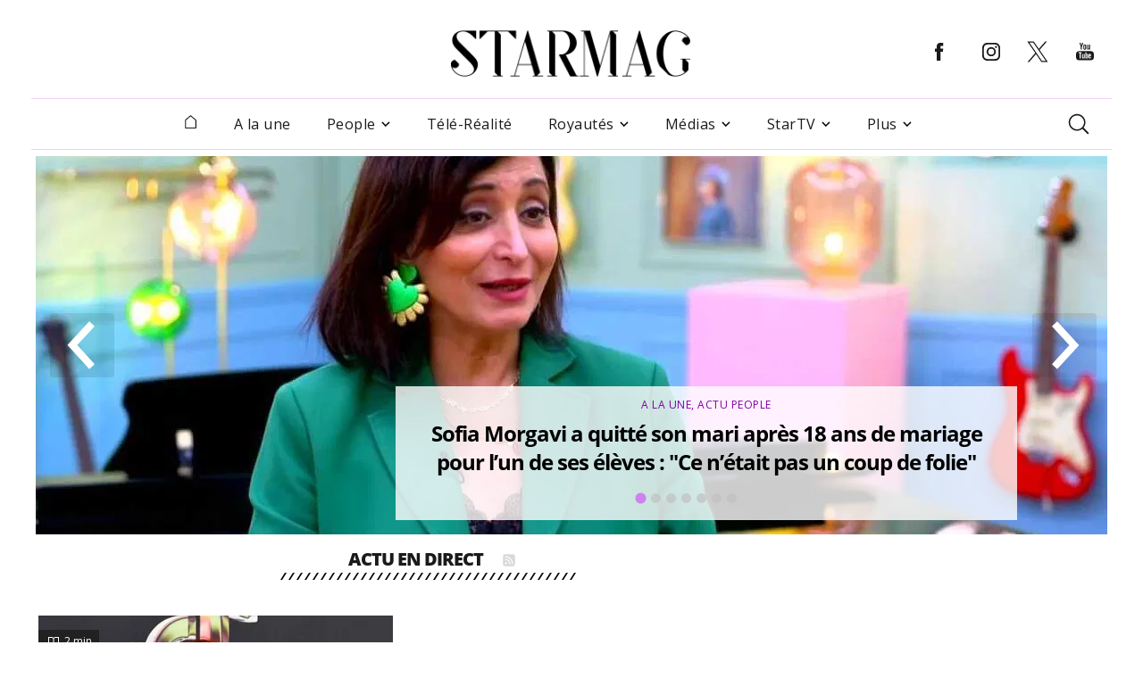

--- FILE ---
content_type: text/html; charset=UTF-8
request_url: https://www.starmag.com/
body_size: 18204
content:
<!DOCTYPE html>
<html lang="fr-FR">

<head>
    <script>
    // serve bcovery script for half of the users
    var load_bcovery_script = Math.random(0,1) > 0.5;

    var fdxm = {
        adblock_enabled: null,
        async_uri_prefix: "async",
        capture_page_views: true,
        capture_page_views_retries: 0,
        checks_performed: {},
        gaid: "G-F241Q95LKX",
        user_affected_components_config: {},
        user_affected_containers_map: {},
        user_cookie_name: "usersess",
        user_data: {
            preferences: {},
        },
        user_presence: false,
        page_type: '',
        item_id: ''
    };

    var starmag = {
        ads: {
            partners: []
        }
    };
    </script>

    <meta charset="UTF-8">
    <meta name="viewport" content="width=device-width, initial-scale=1, maximum-scale=2">
    <meta name="mobile-web-app-capable" content="yes">
    <meta name="msapplication-TileImage" content="/assets/img/favicons/android-icon-144x144.png">
    <meta name="msapplication-TileColor" content="#ffffff">
    <meta http-equiv="X-UA-Compatible" content="IE=edge">
    <meta http-equiv="x-dns-prefetch-control" content="on">
	<link rel="icon" href="/favicon.ico" sizes="any"><!-- 32×32 -->
	<link rel="icon" href="/assets/img/favicons/icon.svg" type="image/svg+xml">
	<link rel="apple-touch-icon" href="/assets/img/favicons/apple-touch-icon.png"><!-- 180×180 -->
	<link rel="apple-touch-icon" href="/assets/img/favicons/apple-touch-icon-120x120.png">
	<link rel="apple-touch-icon" href="/assets/img/favicons/apple-touch-icon-120x120-precomposed.png">
	<link rel="manifest" href="/assets/img/favicons/site.webmanifest">
	
    
    <!-- Files preload start -->
    <link rel="preload" href="https://www.starmag.com/assets/libs/vendor/spfjs/spf.js?ver=b85b0880c3e3b4d545429f208e5af038" as="script" />
    <link rel="preload" href="https://www.starmag.com/assets/templates/fdxm_base_sm.js?ver=2a10a3b89148f9b1d651a1718b88e815" as="script" />
    <link rel="preconnect" href="https://www.googletagmanager.com/gtag/js?id=G-F241Q95LKX" as="script" />
    <link rel="preconnect" href="https://securepubads.g.doubleclick.net/tag/js/gpt.js" as="script" />
    <!-- Images preload start -->
    <!-- Images preload end -->

    <!-- Fonts preload start -->
    <link rel="preload" href="/assets/templates/fonts/OpenSans-400-latin.woff2" as="font" type="font/woff2" crossorigin>
    <link rel="preload" href="/assets/templates/fonts/OpenSans-400-latin-ext.woff2" as="font" type="font/woff2" crossorigin>
    <link rel="preload" href="/assets/templates/fonts/OpenSans-700-latin.woff2" as="font" type="font/woff2" crossorigin>
    <link rel="preload" href="/assets/templates/fonts/OpenSans-700-latin-ext.woff2" as="font" type="font/woff2" crossorigin>
    <link rel="preload" href="/assets/templates/fonts/OpenSans-800-latin.woff2" as="font" type="font/woff2" crossorigin>
    <link rel="preload" href="/assets/templates/fonts/OpenSans-800-latin-ext.woff2" as="font" type="font/woff2" crossorigin>
    <!-- Fonts preload end -->

        <!-- Files preload end  -->
    <!-- Page title tags -->
    <title>StarMag : L'actu people, Télé-réalité, Royautés & Médias</title>
    <!-- Meta tags -->
    <meta name="description" content="StarMag.com : News 100% people en non Stop ! Toutes les news sur vos ⭐stars⭐ préférées en photos et vidéos 24h sur 24h ."><meta property="og:description" content="Sur Starmag.com découvrez toutes les dernières Actu People, les potins de vos stars préférées ainsi que l’actu Télé-Réalité , l’info Médias , toute la vérité sur les Royautés et les Familles royales et plus encore…"><meta property="og:image" content="https://imgr.starmag.com/2022/08/starmag_new_logo.png"><meta property="og:image:height" content="1200"><meta property="og:image:width" content="1200"><meta property="og:locale" content="fr_FR"><meta property="og:site_name" content="Starmag.com"><meta property="og:title" content="Starmag.com"><meta property="og:type" content="website"><meta property="og:url" content="https://www.starmag.com"><meta name="twitter:card" content="summary_large_image"><meta name="twitter:creator" content="@starmagcom"><meta name="twitter:description" content="Sur Starmag.com découvrez toutes les dernières Actu People, les potins de vos stars préférées ainsi que l’actu Télé-Réalité , l’info Médias , toute la vérité sur les Royautés et les Familles royales et plus encore…"><meta name="twitter:image" content="https://imgr.starmag.com/2022/08/starmag_new_logo.png"><meta name="twitter:site" content="@starmagcom"><meta name="twitter:title" content="Starmag.com"><meta name="robots" content="max-snippet:-1, max-image-preview:large, max-video-preview:-1">    <!-- Script tags -->
    <script type="application/ld+json">{"@context":"https://schema.org","@graph":[{"@type":"WebSite","@id":"https://www.starmag.com#website","name":"StarMag","alternateName":"StarMag.com","publisher":{"@id":"https://www.starmag.com#organization"},"url":"https://www.starmag.com","potentialAction":{"@type":"SearchAction","target":{"@type":"EntryPoint","urlTemplate":"https://www.starmag.com/?s={search_term_string}"},"query-input":"required name=search_term_string"}},{"@type":"BreadcrumbList","@id":"https://www.starmag.com#breadcrumb","itemListElement":[{"@type":"ListItem","position":1,"item":{"@type":"WebPage","@id":"https://www.starmag.com","url":"https://www.starmag.com","name":"StarMag"}}]},{"@type":"Organization","@id":"https://www.starmag.com/#organization","name":"StarMag","url":"https://www.starmag.com","sameAs":["https://www.facebook.com/starmagcom","https://twitter.com/starmagcom","https://www.instagram.com/starmagcom/","https://www.youtube.com/channel/UC1u__9ZpIP0p8BLeO_Tk7sQ","https://www.linkedin.com/showcase/starmagcom","https://www.pinterest.fr/potins/"],"logo":{"@type":"ImageObject","@id":"https://www.starmag.com/#logo","inLanguage":"fr-FR","url":"https://imgr.starmag.com/2023/04/Starmag_new_logo_v2.png","contentUrl":"https://imgr.starmag.com/2023/04/Starmag_new_logo_v2.png","width":"1200","height":"1200","caption":"StarMag.com"},"potentialAction":{"@type":"SearchAction","target":{"@type":"EntryPoint","urlTemplate":"https://www.starmag.com/?s={search_term_string}"},"query-input":{"@type":"PropertyValueSpecification","valueRequired":"https://schema.org/True","valueName":"search_term_string"}}},{"@type":"WebSite","name":"StarMag","alternateName":"StarMag.com","url":"https://www.starmag.com","potentialAction":{"@type":"SearchAction","target":{"@type":"EntryPoint","urlTemplate":"https://www.starmag.com/?s={search_term_string}"},"query-input":"required name=search_term_string"}},{"@type":"WebPage","@id":"https://www.starmag.com#webpage","url":"https://www.starmag.com","inLanguage":"fr-FR","name":"StarMag : L'actu people, T\u00e9l\u00e9-r\u00e9alit\u00e9, Royaut\u00e9s & M\u00e9dias","isPartOf":{"@id":"https://www.starmag.com#website"},"about":{"@id":"https://www.starmag.com#organization"},"primaryImageOfPage":{"@id":"https://www.starmag.com#primaryimage"},"datePublished":"2017-02-02T12:44:58+00:00","dateModified":"2026-01-30T05:08:52+00:00","description":"StarMag.com : News 100% people en non Stop ! Toutes les news sur vos \u2b50stars\u2b50 pr\u00e9f\u00e9r\u00e9es en photos et vid\u00e9os 24h sur 24h ."},{"@type":"Organization","name":"StarMag","url":"https://www.starmag.com","sameAs":["https://www.facebook.com/starmagcom","https://twitter.com/starmagcom","https://www.instagram.com/starmagcom/","https://www.youtube.com/channel/UC1u__9ZpIP0p8BLeO_Tk7sQ","https://www.linkedin.com/showcase/starmagcom","https://www.pinterest.fr/potins/"],"logo":{"@type":"ImageObject","@id":"https://www.starmag.com/#logo","inLanguage":"fr-FR","url":"https://imgr.starmag.com/2023/04/Starmag_new_logo_v2.png","contentUrl":"https://imgr.starmag.com/2023/04/Starmag_new_logo_v2.png","width":"1200","height":"1200","caption":"StarMag.com"}},{"@type":"BreadcrumbList","itemListElement":[{"@type":"ListItem","position":1,"item":{"@type":"WebPage","@id":"https://www.starmag.com","url":"https://www.starmag.com","name":"StarMag"}}]},{"@type":"SiteNavigationElement","name":["A la une","People","People","Peopolitique","Sports","+ de News People","T\u00e9l\u00e9-R\u00e9alit\u00e9","Royaut\u00e9s","Meghan Markle","Prince Harry","Kate Middleton","Prince William","+ de News Noblesse  Royaut\u00e9s","M\u00e9dias","Mari\u00e9s au Premier Regard","The Voice","Tout beau tout n9uf","Star Academy","L'Amour est dans le Pr\u00e9","+ de News M\u00e9dias","StarTV","#LFTVR","Interviews","Emissions","Vid\u00e9os du Jour","Plus","Lifestyle","Actus","Faits divers","Insolite","Musique","Les Meilleurs"],"url":["https://www.starmag.com/a-la-une","https://www.starmag.com/actu-people","https://www.starmag.com/people","https://www.starmag.com/actu-people/peopolitique","https://www.starmag.com/actu-people/sport","https://www.starmag.com/actu-people","https://www.starmag.com/tele-realite","https://www.starmag.com/royautes","https://www.starmag.com/people/meghan-markle","https://www.starmag.com/people/prince-harry","https://www.starmag.com/people/kate-middleton","https://www.starmag.com/people/prince-william","https://www.starmag.com/royautes","https://www.starmag.com/medias","https://www.starmag.com/emission-tv/maries-au-premier-regard","https://www.starmag.com/emission-tv/the-voice","https://www.starmag.com/emission-tv/tout-beau-tout-n9uf","https://www.starmag.com/emission-tv/star-academy-2","https://www.starmag.com/emission-tv/lamour-est-dans-le-pre-2","https://www.starmag.com/medias","https://www.starmag.com/starmag-tv","https://www.starmag.com/starmag-tv/lftvr","https://www.starmag.com/interviews","https://www.starmag.com/starmag-tv/emissions","https://www.starmag.com/video/videos-du-jour","https://www.starmag.com/","https://www.starmag.com/lifestyle","https://www.starmag.com/actu","https://www.starmag.com/faits-divers","https://www.starmag.com/insolite","https://www.starmag.com/musique","https://www.starmag.com/les-meilleurs"]}]}</script>    <!-- Link tags -->
    <link rel="next" href="https://www.starmag.com/page/2"><link rel="canonical" href="https://www.starmag.com/">    <!-- CSS inline start -->
    <style type="text/css">
    .ebam_ad[data-slotid='div-header'] { width: 100%; height: 250px;}
.ebam_ad[data-slotid='div-footer'] { width: 100%; height: 250px;}
.ebam_ad[data-slotid='div-sidebar'] { width: 100%; height: 600px;}
.ebam_ad[data-slotid='div-outread'] { width: 100%; height: 460px;}
.ebam_ad[data-slotid='div-inread'] { width: 100%; height: 250px;}
.ebam_ad[data-slotid='div-skin'] { width: 100%; height: 250px;}
.ebam_ad[data-slotid='div-l1'] { width: 100%; height: 250px;}
.ebam_ad[data-slotid='div-r1'] { width: 100%; height: 250px;}
.ebam_ad[data-slotid='div-single-bottom-player'] { width: 100%; height: 280px;}
.ebam_ad[data-slotid='div-interstitial'] { width: 100%; height: 1px;}
.ebam_ad[data-slotid='div-middle'] { width: 100%; height: 300px;}

@font-face{font-family:"Open Sans";font-display:block;font-style:normal;font-weight:400;src:local(""),url(/assets/templates/fonts/OpenSans-400-latin-ext.woff2) format("woff2"),url(/assets/templates/fonts/OpenSans-400-latin-ext.woff) format("woff")}@font-face{font-family:"Open Sans";font-display:block;font-style:normal;font-weight:400;src:local(""),url(/assets/templates/fonts/OpenSans-400-latin.woff2) format("woff2"),url(/assets/templates/fonts/OpenSans-400-latin.woff) format("woff")}@font-face{font-family:"Open Sans";font-display:block;font-style:normal;font-weight:700;src:local(""),url(/assets/templates/fonts/OpenSans-700-latin-ext.woff2) format("woff2"),url(/assets/templates/fonts/OpenSans-700-latin-ext.woff) format("woff")}@font-face{font-family:"Open Sans";font-display:block;font-style:normal;font-weight:700;src:local(""),url(/assets/templates/fonts/OpenSans-700-latin.woff2) format("woff2"),url(/assets/templates/fonts/OpenSans-700-latin.woff) format("woff")}@font-face{font-family:"Open Sans";font-display:block;font-style:normal;font-weight:800;src:local(""),url(/assets/templates/fonts/OpenSans-800-latin-ext.woff2) format("woff2"),url(/assets/templates/fonts/OpenSans-800-latin-ext.woff) format("woff")}@font-face{font-family:"Open Sans";font-display:block;font-style:normal;font-weight:800;src:local(""),url(/assets/templates/fonts/OpenSans-800-latin.woff2) format("woff2"),url(/assets/templates/fonts/OpenSans-800-latin.woff) format("woff")}
html{-webkit-text-size-adjust:100%}body{margin:0}h1{font-size:2em;margin:.67em 0}pre{font-family:monospace,monospace;font-size:1em}a{color:unset;text-decoration:none;background-color:transparent;transition:.3s}b{font-weight:bolder}code{font-family:monospace,monospace;font-size:1em}img,picture{max-width:100%;display:block}img{border-style:none}button,input,textarea{font-family:inherit;font-size:100%;margin:0}button,input{overflow:visible}button{text-transform:none}[type=button],[type=submit],button{-webkit-appearance:button}[type=button]::-moz-focus-inner,[type=submit]::-moz-focus-inner,button::-moz-focus-inner{border-style:none;padding:0}[type=button]:-moz-focusring,[type=submit]:-moz-focusring,button:-moz-focusring{outline:1px dotted ButtonText}textarea{overflow:auto}[type=radio]{box-sizing:border-box;padding:0}[type=search]{-webkit-appearance:textfield;outline-offset:-2px}[type=search]::-webkit-search-decoration{-webkit-appearance:none}::-webkit-file-upload-button{-webkit-appearance:button;font:inherit}[hidden]{display:none}h1,h2,h3,h4{margin:0;letter-spacing:0}input{border:none}input:focus{outline:0}ul{list-style:none;margin:0;padding:0}*,:after,:before{box-sizing:border-box}.clearfix{clear:both}@keyframes fill{0%{transform:scalex(.2)}100%{transform:scalex(1)}}@-webkit-keyframes fill{0%{transform:scaleX(.1)}100%{transform:scaleX(1)}}@-webkit-keyframes shine{to{background-position-x:-200%}}@keyframes shine{to{background-position-x:-200%}}.thumbnail__animation{-webkit-transition:.5s ease-in-out;transition:.5s ease-in-out;width:100%}.skeleton .skeleton-image,.skeleton h1,.skeleton h2,.skeleton h3,.skeleton h4,.skeleton p,.skeleton-single{background-color:#f6f6f6;border:none;border-radius:10px;position:relative;overflow:hidden;max-width:100%}.skeleton .skeleton-image,.skeleton-single{width:100%;border-radius:0}.skeleton h1,.skeleton h2,.skeleton h3,.skeleton h4,.skeleton p{width:30%;animation:full-width 3s cubic-bezier(.5,0,0,1) forwards}@keyframes full-width{100%{width:100%}}.skeleton{left:0;animation:fill .8s infinite alternate;transform-origin:0 100%}.skeleton__common{border-radius:.25rem;background:#f6f6f6;background:linear-gradient(110deg,#f6f6f6 20%,#f8f1ff 70%,#f6f6f6 70%);transform-origin:0 100%;border-radius:5px;background-size:200% 100%}.skeleton__common--w20{width:20%}.skeleton__common--w30{width:30%}.skeleton__common--w40{width:40%}.skeleton__common--w50{width:50%}.skeleton__common--w60{width:60%}.skeleton__common--w70{width:70%}.skeleton__common--w80{width:80%}.skeleton__common--w90{width:90%}.skeleton__common--w100{width:100%}body{background-color:#fff;font-family:"Open Sans",sans-serif;font-size:12px;letter-spacing:.5px;position:relative;display:flex;flex-direction:column;min-height:120vh}.loading-sm{width:100%;height:50px;background:url(/assets/img/misc/loading_anim_white_bg.gif);background-repeat:no-repeat;background-position:center center}.page_type_post_amp_page #content{font-family:"Nirmala UI";margin-top:62px}.btn__back-top{opacity:0}.container{padding:5px 24px;margin:0 auto;width:100%}@media (min-width:1200px){.container{padding:0 15px;width:1200px}}@media (min-width:1236px){.container{padding:0 3px;width:1200px}}.container__slider{width:100%;max-width:1200px;margin-left:auto;margin-right:auto}.container{min-height:100vh}.with-sidebar{display:flex;column-gap:30px;flex-wrap:wrap}.with-sidebar .left-column,.with-sidebar .right-column{width:100%}.with-sidebar .right-column{width:100%}@media (min-width:680px){.with-sidebar{flex-wrap:nowrap}.with-sidebar .left-column{width:calc(66.66% - 22px)}.with-sidebar .right-column{width:33.33%;padding:0;align-self:flex-end;bottom:0;position:-webkit-sticky;position:sticky}}@media (min-width:1200px){.with-sidebar{flex-wrap:nowrap}.with-sidebar .left-column{flex:2;width:872px;max-width:872px}.with-sidebar .right-column{max-width:300px;align-self:flex-end;bottom:0;position:-webkit-sticky;position:sticky}}::-webkit-scrollbar{width:8px;height:8px}::-webkit-scrollbar-thumb{background-color:#000!important}::-webkit-scrollbar-track{background:#fff;box-shadow:inset 1px 1px 2px #e0e0e0;border:1px solid #d8d8d8;-webkit-box-shadow:inset 1px 1px 2px #e0e0e0}button,button:focus,textarea,textarea:focus{outline:0}.overflow{overflow:hidden;text-overflow:ellipsis;white-space:nowrap}::-webkit-scrollbar-button:single-button{background-color:#0c142a;display:block;background-size:10px;background-repeat:no-repeat}::-webkit-scrollbar-button:single-button:vertical:decrement{height:17px;width:16px;background-position:center 4px;background-image:url("data:image/svg+xml;utf8,<svg xmlns='http://www.w3.org/2000/svg' width='100' height='100' fill='rgb(96, 96, 96)'><polygon points='50,00 0,50 100,50'/></svg>")}::-webkit-scrollbar-button:single-button:vertical:decrement:hover{background-image:url("data:image/svg+xml;utf8,<svg xmlns='http://www.w3.org/2000/svg' width='100' height='100' fill='rgb(112, 112, 112)'><polygon points='50,00 0,50 100,50'/></svg>")}::-webkit-scrollbar-button:single-button:vertical:decrement:active{background-image:url("data:image/svg+xml;utf8,<svg xmlns='http://www.w3.org/2000/svg' width='100' height='100' fill='rgb(128, 128, 128)'><polygon points='50,00 0,50 100,50'/></svg>")}::-webkit-scrollbar-button:single-button:vertical:increment{height:17px;width:16px;background-position:center 8px;background-image:url("data:image/svg+xml;utf8,<svg xmlns='http://www.w3.org/2000/svg' width='100' height='100' fill='rgb(96, 96, 96)'><polygon points='0,0 100,0 50,50'/></svg>")}::-webkit-scrollbar-button:single-button:vertical:increment:hover{background-image:url("data:image/svg+xml;utf8,<svg xmlns='http://www.w3.org/2000/svg' width='100' height='100' fill='rgb(112, 112, 112)'><polygon points='0,0 100,0 50,50'/></svg>")}::-webkit-scrollbar-button:single-button:vertical:increment:active{background-image:url("data:image/svg+xml;utf8,<svg xmlns='http://www.w3.org/2000/svg' width='100' height='100' fill='rgb(128, 128, 128)'><polygon points='0,0 100,0 50,50'/></svg>")}#footer_wrapper{margin-top:auto}.pre-center-wrapper{display:flex;justify-content:center}.content-row{display:-ms-flexbox;display:-webkit-flex;display:flex;-ms-flex-wrap:wrap;-webkit-flex-wrap:wrap;flex-wrap:wrap;-ms-flex-align:stretch;-webkit-align-items:stretch;align-items:stretch;max-width:1182px;margin:0 auto;position:relative}.column{border:0!important;width:100%;padding:15px 15px 0;font-size:12px}.column.align-left{text-align:left}.column.icon-center i.icon,.column.icon-center span.icon{margin-left:auto;margin-right:auto;width:90%}.column a.color-1{color:#f5205d}.mt-20{margin-top:20px}.mb-20{margin-bottom:20px}.pb-20{padding-bottom:20px}.fallback-image img{position:relative}.fallback-image img:before{content:" ";display:block;position:absolute;background-image:url(/assets/img/misc/fallback_image_mobile.jpg);width:100%;height:auto;background-position:center;background-size:cover;top:0;left:0}@media (min-width:680px){.fallback-image img:before{background-image:url(/assets/img/misc/fallback_image.jpg)}}.fallback-image img:after{content:" ";display:block;position:absolute;background-image:url(/assets/img/misc/fallback_image_mobile.jpg);width:100%;height:100%;background-position:center;background-size:cover;top:0;left:0}@media (min-width:680px){.fallback-image img:after{background-image:url(/assets/img/misc/fallback_image.jpg)}}.fallback-avatar img{position:relative}.fallback-avatar img:before{content:" ";display:block;position:absolute;background-image:url(/assets/img/misc/fallback_avatar.png);width:100%;height:auto;background-position:center;background-size:cover;top:0;left:0}.fallback-avatar img:after{content:" ";display:block;position:absolute;background-image:url(/assets/img/misc/fallback_avatar.png);width:100%;height:100%;background-position:center;background-size:cover;top:0;left:0}.cloak_link:hover{cursor:pointer}.overlay--fade{background:linear-gradient(to top,#fff 0,rgba(255,255,255,0) 100%);position:absolute;height:30px;content:"";z-index:1;bottom:0;right:0;left:0}@media (min-width:320px){.google-auto-placed{min-height:320px}}@media (min-width:480px){.google-auto-placed{min-height:400px}}@media (min-width:680px){.google-auto-placed{min-height:280px}}.overflow-hidden{overflow:hidden}.container__slider .google-auto-placed{position:absolute!important;top:600px!important;left:0!important}#adsense1 .ad{position:relative;min-height:100px;width:100%;max-width:1200px;margin-left:auto;margin-right:auto}.ad--mobile .ad_responsive{width:100%;height:100px}#ads_skeleton__home{position:relative;min-height:300px;width:100%;max-width:1200px;margin-left:auto;margin-right:auto;margin-top:10px}.google-auto-placed{position:absolute!important;top:0!important;left:0!important}.gallery__fullscreen--hidden .splide__arrow{opacity:0!important}.thumbnail{position:relative}.thumbnail img{margin:0 auto;object-fit:cover;width:100%}.thumbnail__category{height:48px;position:absolute;bottom:0;right:0;color:#fff;font-weight:400;font-size:.875rem;line-height:1.5rem;padding:12px 17px;opacity:.96}.thumbnail__read-time{display:flex;align-items:center;width:68px;height:24px;position:absolute;top:16px;color:#fff;background-color:rgba(32,32,32,.9)}.thumbnail__read-time-icon{margin-top:4px;margin-left:9px}.thumbnail__read-time-text{margin-left:4px;font-weight:400;font-size:.75rem;color:#fff;letter-spacing:0}.icon-play{position:absolute;top:50%;left:50%;transform:translate(-50%,-50%);z-index:10}.icon-play svg{cursor:pointer;color:#fff;right:inherit;position:absolute;transform:translate(-50%,-50%);transition:color .5s}button{border:0;padding:0;background:0 0}@media (min-width:1024px){.video-of-the-day__video{height:250px;max-height:250px}}.video-of-the-day__date{font-weight:400;font-size:.75rem;line-height:1rem;display:block;margin:4px 0}@media (min-width:1024px){.video-of-the-day__date{margin:3px 0}}.video-of-the-day__title{font-weight:700;font-size:1.5rem;line-height:2rem;letter-spacing:-1px;margin-bottom:32px}@media (min-width:680px){.video-of-the-day__title{font-size:1rem;line-height:1.5rem}}
@-webkit-keyframes nprogress-spinner{0%{-webkit-transform:rotate(0)}100%{-webkit-transform:rotate(360deg)}}@keyframes nprogress-spinner{0%{transform:rotate(0)}100%{transform:rotate(360deg)}}
#header_wrapper{min-height:168px}.header{width:100%;z-index:80;padding:0 10px;background:#fff;position:fixed;top:0}@media (min-width:1024px){.header{transform:translate(-50%,0);left:50%}}@media (min-width:1200px){.header{padding:10px 0 0}}.header__col1{flex:20%;text-align:start;position:relative}.header__col1 .logo-image{height:0;max-width:50%;opacity:0;transition:all .25s linear}.header__col2{position:relative;flex:70%}.header__col3{flex:20%;text-align:start;position:relative}.header__col3 .social-media{opacity:0;height:0;padding:0;overflow:hidden}@media (min-width:1024px){.header__col3 .social-media{margin:auto 0;display:flex;align-items:center;height:40px;opacity:100;transition:all .25s linear}}.header #header__hamburger{display:block;cursor:pointer}@media (min-width:1024px){.header #header__hamburger{display:none}}.header #header__post_title{position:absolute;top:0;margin:0;opacity:0;text-overflow:ellipsis;font-size:1rem;width:100%;white-space:nowrap;overflow:hidden;height:0;top:25%;font-weight:700}.header .header-top{display:flex;height:70px;flex-direction:row;max-width:100%;background-color:#fff;text-align:-webkit-center;text-align:-moz-center;align-items:center;transition:all .25s linear}@media (min-width:1024px){.header .header-top{box-shadow:none;height:100px;width:1210px;margin:0 auto}}.header .header-top .header__col2 .header__logo-image{transition:all .25s linear;max-width:100%;height:auto}@media (min-width:480px){.header .header-top .header__col2 .header__logo-image{max-width:60%}}.header .social-media-item{padding:0 8px;margin:0 1.8px 0 0}.header--fixed-starmag{transition:all .25s linear}.header--fixed-starmag .header-top{transition:all .25s linear}@media (min-width:1024px){.header--fixed-starmag .header-top{height:70px}}.header--fixed-starmag .header-top .header__col2 .header__logo-image{transition:all .25s linear}@media (min-width:680px){.header--fixed-starmag .header-top .header__col2 .header__logo-image{max-width:60%}}@media (min-width:800px){.header--fixed-starmag .header-top .header__col2 .header__logo-image{max-width:40%}}.header--show-title-starmag .header__col1 .header__logo-image{opacity:100;max-width:80%;height:auto;display:inline-block;transition:all .25s linear}.header--show-title-starmag .header__col1 .social-media{opacity:0;height:0;padding:0;overflow:hidden}.header--show-title-starmag .header__col2 .header__logo-image{opacity:0}.header--show-title-starmag .header__col2 a{pointer-events:none}.header--show-title-starmag #header__hamburger{display:block;cursor:pointer;height:auto;transition:opacity .25s linear .25s}.header--show-title-starmag #header__hamburger:hover{filter:brightness(0) saturate(100%) invert(11%) sepia(95%) saturate(4636%) hue-rotate(287deg) brightness(89%) contrast(140%)}.header--show-title-starmag #header__post_title{opacity:100;height:auto;transition:opacity .25s linear .25s}.header--show-title-starmag .main-menu{height:0;overflow:hidden;padding:0;transition:all .25s linear}.header svg{fill:#1a1a1a;transition:.3s}.header svg:hover{fill:#d63bc1}.search_header{display:none;position:relative;float:right;padding:25px 12px}.search_header__form{position:absolute;top:75px;right:0;z-index:94;display:block;height:66px;background:#fff;border:16px solid #f5e5fd;width:300px;opacity:0;visibility:hidden;transition:all .5s ease-out}.search_header__input{margin:auto 0;height:38px;line-height:35px;float:left;padding:10px 10px;width:100%;background:#fff;caret-color:#000}.search_header--active-starmag{transition:all .6s ease-out;background-color:#f5e5fd}.search_header--active-starmag .search_header__form{visibility:visible;opacity:1;width:342px}.search_header .icon-search{z-index:95;cursor:pointer}.search_header ::placeholder{color:#1a1a1a;opacity:1}
.nav-menu:not(.nav-menu--side-sm){max-width:1210px;margin:0 auto;margin-top:0;background-color:#fff;display:flex;text-align:center;justify-content:center;align-items:center;width:100%;padding:0 10px;transition:transform .25s linear;position:initial;transform:initial}@media (min-width:1024px){.nav-menu:not(.nav-menu--side-sm){display:flex;border-top:1px solid #f2d0fa;border-bottom:1px solid #f2d0fa}}.nav-menu:not(.nav-menu--side-sm) .sidebar__header{display:none}.nav-menu:not(.nav-menu--side-sm) .nav-menu__item{position:relative;border-bottom:none;margin-left:34px;display:flex;flex-direction:column;line-height:62px;font-size:1rem;font-weight:400;color:#1a1a1a;padding:17px 3px;line-height:21px;cursor:pointer}.nav-menu:not(.nav-menu--side-sm) .nav-menu__item:hover{background:#f5e5fd}.nav-menu:not(.nav-menu--side-sm) .nav-menu__item:hover .nav-menu__submenu{display:flex}.nav-menu:not(.nav-menu--side-sm) .nav-menu__item.home-button{margin-left:auto}.nav-menu:not(.nav-menu--side-sm) .nav-menu__item.home-button a{display:block;margin:0 auto;padding:0 5px}.nav-menu:not(.nav-menu--side-sm) .nav-menu__item .icon-arrow-down{margin:auto 0 auto 5px}.nav-menu:not(.nav-menu--side-sm) .nav-menu__item-wrapper{display:flex;justify-content:space-between;width:100%}.nav-menu:not(.nav-menu--side-sm) .nav-menu__submenu{display:none;border-top:1px solid #f5e5fd;padding:5px 0 5px 20px;text-transform:none;position:absolute;border-top:0;left:0;top:55px;background:#f5e5fd;text-align:left;flex-direction:column;min-width:200px;padding:20px 0}.nav-menu:not(.nav-menu--side-sm) .nav-menu__submenu__item-wrapper{width:100%;white-space:nowrap;overflow:hidden;text-overflow:ellipsis}.nav-menu:not(.nav-menu--side-sm) .nav-menu__submenu__item-wrapper--active-starmag{color:#c002f0}.nav-menu:not(.nav-menu--side-sm) .nav-menu__submenu__item-wrapper--active-starmag .icon-arrow-down{-ms-transform:rotate(-180deg);transform:rotate(-180deg)}.nav-menu:not(.nav-menu--side-sm) .nav-menu__submenu__item{border-bottom:none;padding:8px 0;line-height:20px}.nav-menu:not(.nav-menu--side-sm) .nav-menu__submenu__item:last-child{border:0}.nav-menu:not(.nav-menu--side-sm) .nav-menu__submenu__item a{padding:0 25px;white-space:nowrap;font-size:.875rem;font-weight:500;color:#1a1a1a}.nav-menu:not(.nav-menu--side-sm) .nav-menu__submenu__item span{padding:0 25px;white-space:nowrap;font-size:.875rem;font-weight:500;color:#1a1a1a}.nav-menu:not(.nav-menu--side-sm) .nav-menu__submenu__item:hover{background:#f2d0fa}.nav-menu:not(.nav-menu--side-sm) .nav-menu__submenu__item:hover .nav-menu__subsubmenu{display:flex}.nav-menu:not(.nav-menu--side-sm) .nav-menu__submenu .icon-arrow-down{cursor:pointer;transition:transform .25s ease-in-out}.nav-menu:not(.nav-menu--side-sm) .nav-menu__subsubmenu{display:none;position:absolute;left:160px;top:0;background:#f5e5fd;border-top:0;padding:20px 0;margin:0;text-align:left;flex-direction:column;transition:all .5s linear;min-width:200px}.nav-menu:not(.nav-menu--side-sm) .nav-menu__subsubmenu__item{padding:8px 25px;white-space:nowrap;font-size:.875rem;font-weight:500;line-height:20px;color:#1a1a1a;border-bottom:0}.nav-menu:not(.nav-menu--side-sm) .nav-menu__subsubmenu__item:hover{background:#f2d0fa}.nav-menu:not(.nav-menu--side-sm) .nav-menu__subsubmenu--active-starmag{display:block}.nav-menu--side-sm{position:fixed;left:-450px;top:0;height:100vh;z-index:99;width:100%;max-width:400px;padding:20px;background:#fff;transition:left .25s ease-in-out}.nav-menu--side-sm.nav-menu--active-sm{left:0}.nav-menu--side-sm .sidebar__header .sidebar__close{cursor:pointer}.nav-menu--side-sm .nav-menu__item{border-bottom:1px solid #f5e5fd;display:flex;flex-direction:column;line-height:22px;font-size:1rem;font-weight:500;color:#1a1a1a;cursor:pointer}.nav-menu--side-sm .nav-menu__item.home-button{display:none}.nav-menu--side-sm:last-child{border-bottom:none}.nav-menu--side-sm .nav-menu__item-wrapper{display:flex;justify-content:space-between;padding:24px 11px 24px 16px}.nav-menu--side-sm .nav-menu__item-wrapper--active-sm{font-weight:700;border-bottom:1px solid #f5e5fd}.nav-menu--side-sm .nav-menu__item-wrapper--active-sm .icon-arrow-down{-ms-transform:rotate(-180deg);transform:rotate(-180deg);transition:all .5s linear}.nav-menu--side-sm .nav-menu__submenu{padding:0 24px;display:none;background-color:#fff}.nav-menu--side-sm .nav-menu__submenu--active-sm{display:block}.nav-menu--side-sm .nav-menu__submenu__item-wrapper{width:100%;white-space:nowrap;overflow:visible;text-overflow:ellipsis;padding:16px 0}.nav-menu--side-sm .nav-menu__submenu__item-wrapper--active-sm{color:#1a1a1a}.nav-menu--side-sm .nav-menu__submenu__item-wrapper--active-sm .icon-arrow-down{-ms-transform:rotate(-180deg);transform:rotate(-180deg)}.nav-menu--side-sm .nav-menu__submenu__item{border-bottom:1px solid #f5e5fd;line-height:19px;font-size:.875rem;font-weight:400;color:#1a1a1a}.nav-menu--side-sm .nav-menu__submenu__item:last-child{border:0}.nav-menu--side-sm .nav-menu__submenu .icon-arrow-down{cursor:pointer;transition:transform .25s ease-in-out}.nav-menu--side-sm .nav-menu__subsubmenu{display:none;border-top:1px solid #f5e5fd;padding:5px 0 5px 20px}.nav-menu--side-sm .nav-menu__subsubmenu__item{border-bottom:1px solid #f5e5fd;font-size:.875rem;font-weight:400;line-height:35px}.nav-menu--side-sm .nav-menu__subsubmenu__item:last-child{border:0}.nav-menu--side-sm .nav-menu__subsubmenu--active-sm{display:block}.nav-menu--side-sm .sidebar__header{display:grid;grid-template-columns:65% 10%;justify-content:space-between}.nav-menu--side-sm .sidebar__header .logo-image{margin-bottom:30px;height:auto;width:100%}.nav-menu--side-sm .search{display:none}.search{position:relative;display:flex;padding:12px;margin-left:auto}.search__form{position:absolute;top:55px;right:0;z-index:94;display:block;visibility:hidden;height:66px;background:#fff;border:16px solid #f5e5fd;width:300px;opacity:0;transition:all .5s ease-out}.search__input{margin:auto 0;height:38px;line-height:35px;float:left;padding:10px 10px;width:100%;background:#fff;caret-color:#000}.search--active-starmag{transition:all .6s ease-out;background-color:#f5e5fd}.search--active-starmag .search__form{visibility:visible;opacity:1;width:342px}.search .icon-search{z-index:95;cursor:pointer}.search ::placeholder{color:#1a1a1a;opacity:1}.click-capture{width:100%;height:0;position:fixed;right:0;top:0;z-index:91;opacity:0;transition:opacity .25s linear}.click-capture--active-sm{height:100vh;opacity:1;transition:opacity .25s linear;background-color:rgba(34,34,34,.1333333333)}.nav-menu--active-sm{overflow:auto;-webkit-overflow-scrolling:touch;scrollbar-width:thin;scrollbar-color:#363636}@media (min-width:680px){.nav-menu--active-sm{overflow:hidden}}
.ad-centered-container-sm{padding:20px 0 20px;margin:0 auto;max-width:662px}
.ebam_ad{margin:15px auto;display:flex!important;align-items:center;text-align:center;justify-content:center}.ebam_ad>div{transition:transform .5s;display:inline-block}.ebam_ad.ebam_sticky{align-items:initial}.ebam_ad.ebam_loading,.ebam_ad.ebam_requesting_ad{background:url(/assets/img/loading_anim_white_bg.gif);background-repeat:no-repeat;background-position:center center}.ebam_ad.ebam_surrounded{float:left}.ebam_ad.ebam_surrounded.ebam_alternated:nth-of-type(2n){float:right;margin-left:15px!important}.ebam_ad.ebam_surrounded.ebam_alternated:nth-of-type(2n-1){margin-right:15px!important}.ebam_ad.ebam_surrounded:not(.ebam_alternated){margin-right:15px!important}.ebam_ad.ebam_empty_ad{background-repeat:no-repeat;background-position:center center;background-size:cover}
.splide__container{box-sizing:border-box;position:relative}.splide__list{backface-visibility:hidden;display:-ms-flexbox;display:flex;height:100%;margin:0!important;padding:0!important}.splide.is-initialized:not(.is-active) .splide__list{display:block}.splide__pagination{-ms-flex-align:center;align-items:center;display:-ms-flexbox;display:flex;-ms-flex-wrap:wrap;flex-wrap:wrap;-ms-flex-pack:center;justify-content:center;margin:0;pointer-events:none}.splide__pagination li{display:inline-block;line-height:1;list-style-type:none;margin:0;pointer-events:auto}.splide:not(.is-overflow) .splide__pagination{display:none}.splide__progress__bar{width:0}.splide{position:relative;opacity:0}.splide.is-initialized,.splide.is-rendered{opacity:1}.splide__slide{backface-visibility:hidden;box-sizing:border-box;-ms-flex-negative:0;flex-shrink:0;list-style-type:none!important;margin:0;position:relative}.splide__slide img{vertical-align:bottom}.splide__spinner{animation:splide-loading 1s linear infinite;border:2px solid #999;border-left-color:transparent;border-radius:50%;bottom:0;contain:strict;display:inline-block;height:20px;left:0;margin:auto;position:absolute;right:0;top:0;width:20px}.splide__sr{clip:rect(0 0 0 0);border:0;height:1px;margin:-1px;overflow:hidden;padding:0;position:absolute;width:1px}.splide__toggle.is-active .splide__toggle__play,.splide__toggle__pause{display:none}.splide__toggle.is-active .splide__toggle__pause{display:inline}.splide__track{overflow:hidden;position:relative;z-index:0}@keyframes splide-loading{0%{transform:rotate(0)}to{transform:rotate(1turn)}}.splide__track--draggable{-webkit-touch-callout:none;-webkit-user-select:none;-ms-user-select:none;user-select:none}.splide__track--fade>.splide__list>.splide__slide{margin:0!important;opacity:0;z-index:0}.splide__track--fade>.splide__list>.splide__slide.is-active{opacity:1;z-index:1}.splide--rtl{direction:rtl}.splide__track--ttb>.splide__list{display:block}.splide__arrow{border:0;cursor:pointer;display:-ms-flexbox;display:flex;-ms-flex-pack:center;justify-content:center;position:absolute;top:50%;transform:translateY(-50%);width:2em;width:40px;height:40px;z-index:1;background-size:cover;transition:.3s}.splide__arrow:focus-visible{outline:3px solid #0bf;outline-offset:3px}@media only screen and (min-width:680px){.splide__arrow{width:72px;height:72px}}.splide__arrow--prev{background-image:url(/assets/img/svg/icons/icon-arrow-left-white.svg)!important;left:1rem}.splide__arrow--prev:hover{background-image:url(/assets/img/svg/icons/icon-arrow-left-purple.svg)!important}.splide__arrow--next{background-image:url(/assets/img/svg/icons/icon-arrow-right-white.svg)!important;right:1rem}.splide__arrow--next:hover{background-image:url(/assets/img/svg/icons/icon-arrow-right-purple.svg)!important}.splide__arrow--prev svg{transform:scaleX(-1)}.splide__arrow--next{right:1em}.splide.is-focus-in .splide__arrow:focus{outline:3px solid #0bf;outline-offset:3px}.splide__pagination{bottom:.5em;left:0;padding:0 1em;position:absolute;right:0;z-index:1}.splide__pagination__page{background:silver;border:0;border-radius:50%;display:inline-block;width:11px;height:11px;margin:3px;opacity:.7;padding:0;position:relative;transition:transform .2s linear}.splide__pagination__page.is-active{background:#cd59f2;transform:scale(1.1);z-index:1}.splide__pagination__page:hover{cursor:pointer;opacity:.9}.splide__pagination__page:focus-visible{outline:3px solid #0bf;outline-offset:3px}.splide.is-focus-in .splide__pagination__page:focus{outline:3px solid #0bf;outline-offset:3px}.splide__progress__bar{background:#ccc;height:3px}.splide__slide{-webkit-tap-highlight-color:transparent}.splide__slide:focus{outline:0}@supports (outline-offset:-3px){.splide__slide:focus-visible{outline:3px solid #0bf;outline-offset:-3px}}@media screen and (-ms-high-contrast:none){.splide__slide:focus-visible{border:3px solid #0bf}}@supports (outline-offset:-3px){.splide.is-focus-in .splide__slide:focus{outline:3px solid #0bf;outline-offset:-3px}}@media screen and (-ms-high-contrast:none){.splide.is-focus-in .splide__slide:focus{border:3px solid #0bf}.splide.is-focus-in .splide__track>.splide__list>.splide__slide:focus{border-color:#0bf}}.splide__toggle{cursor:pointer}.splide__toggle:focus-visible{outline:3px solid #0bf;outline-offset:3px}.splide.is-focus-in .splide__toggle:focus{outline:3px solid #0bf;outline-offset:3px}.splide__track--nav>.splide__list>.splide__slide{border:3px solid transparent;cursor:pointer}.splide__track--nav>.splide__list>.splide__slide.is-active{border:3px solid #000}.splide__arrows--rtl{left:auto;right:1em}.splide__arrows--rtl svg{transform:scaleX(1)}.splide__arrows--rtl{left:1em;right:auto}.splide__arrows--rtl svg{transform:scaleX(-1)}.splide__arrows--ttb .splide__arrow{left:50%;transform:translate(-50%)}.splide__arrows--ttb .splide__arrow--prev{top:1em}.splide__arrows--ttb .splide__arrow--prev svg{transform:rotate(-90deg)}.splide__arrows--ttb .splide__arrow--next{bottom:1em;top:auto}.splide__arrows--ttb .splide__arrow--next svg{transform:rotate(90deg)}.splide__pagination--ttb{bottom:0;display:-ms-flexbox;display:flex;-ms-flex-direction:column;flex-direction:column;left:auto;padding:1em 0;right:.5em;top:0}
button{border:0;padding:0;background:0 0}.home-slider__section{margin-top:7px;position:relative;height:430px}@media (min-width:480px){.home-slider__section{height:420px}}@media (min-width:680px){.home-slider__section{height:424px;max-height:424px}}.home-slider__items{max-height:500px;display:block}@media (min-width:680px){.home-slider__items{height:424px;max-height:424px;display:flex;position:relative;padding:20px,20px}}.home-slider__items img{object-fit:cover;height:216px;max-height:216px}@media (min-width:480px){.home-slider__items img{height:425px}}@media (min-width:680px){.home-slider__items img{height:424px;max-height:424px}}.home-slider__text{padding:0 15px;margin-top:20px;display:block;width:100%;text-align:center}@media (min-width:680px){.home-slider__text{position:absolute;width:58%;height:150px;bottom:16px;right:101px;padding:15px 24px;background-color:rgba(255,255,255,.8)}}@media (min-width:680px){.home-slider__text h2{overflow:hidden;display:-webkit-box;-webkit-line-clamp:2;-webkit-box-orient:vertical}}.home-slider__text-title{font-weight:700;font-size:1.5rem;line-height:2rem;letter-spacing:-1px}.home-slider__text-title:hover{color:#8201a3}.home-slider__post-categories{font-weight:400;font-size:.75rem;line-height:.75rem;color:#8201a3;margin-bottom:10px}.home-slider__post-categories a:hover{color:#1a1a1a}.splide__arrow{top:25%}@media (min-width:680px){.splide__arrow{top:50%;transform:translateY(-50%)}}.splide__pagination{left:0;bottom:14rem}@media (min-width:680px){.splide__pagination{bottom:2rem;left:4rem}}@media (min-width:1024px){.splide__pagination{left:16rem}}
.component-header{display:grid}.component-header.on-sidebar{text-align:center}.component-header__row{display:flex;margin:20px auto 0}.component-header__title{padding:0 10px 0 10px;color:#1a1a1a;font-weight:800;font-size:1.25rem;line-height:1rem;letter-spacing:-1px;text-transform:uppercase;transition:.5s}@media (min-width:680px){.component-header__title{margin-bottom:0}}.component-header__title:hover{transition:.5s;color:#1a1a1a}.component-header__subscribe{fill:#757575;font-size:11px;font-family:"Open Sans",sans-serif;margin-left:10px}.component-header__simple_title p{font-weight:800;font-size:1.25rem;line-height:1rem;text-transform:uppercase;margin:30px 0 15px}.component-header__hr-divider{display:none}@media (min-width:680px){.component-header__hr-divider{display:flex;justify-content:center;margin-top:2px;margin-bottom:24px}}
.thumbnail{position:relative}.thumbnail img{margin:0 auto;object-fit:cover;width:100%}.thumbnail__link:hover svg{color:#c002f0}.thumbnail__category{height:48px;position:absolute;bottom:0;right:0;color:#fff;font-weight:400;font-size:.875rem;line-height:1.5rem;padding:12px 17px;opacity:.96}.thumbnail__read-time{display:flex;align-items:center;width:68px;height:24px;position:absolute;top:16px;color:#fff;background-color:rgba(32,32,32,.9)}.thumbnail__read-time-icon{margin-top:4px;margin-left:9px}.thumbnail__read-time-text{margin-left:4px;font-weight:400;font-size:.75rem;color:#fff;letter-spacing:0}
.post_items_load_more_handle{width:100%;margin:0}.post_items_load_more_handle button{width:100%;background-color:#8201a3;color:#fff;border:none;font-size:.8125rem;line-height:.8125rem;padding:15px;cursor:pointer;text-transform:uppercase}
.pagination{font-size:1rem;display:flex;justify-content:space-evenly;margin:2rem 0;padding:2rem 0}.pagination a{cursor:pointer;color:#1a1a1a;transition:none;border:1px solid #f2d0fa}.pagination a:hover{color:#1a1a1a;border:1px solid #f2d0fa}.pagination a,.pagination span{width:50px;height:50px;border-radius:50%;display:flex;justify-content:center;align-items:center}.pagination span{font-weight:700;background-color:#f2d0fa}
.common-post__item{position:relative;width:100%;margin-top:1rem}@media (min-width:480px){.common-post__item{margin-bottom:40px}}@media (min-width:1024px){.common-post__item{margin-bottom:40px;display:flex;column-gap:16px;height:296px}}.common-post__item-info{display:block}@media (min-width:680px){.common-post__item-info{flex:1;display:flex;flex-direction:column;justify-content:center;max-height:296px}}.common-post__item-date{margin-top:12px;display:block;font-size:.75rem;color:#757575;font-weight:400}@media (min-width:1024px){.common-post__item-date{margin-top:16px;margin-bottom:20px;display:flex}}.common-post__item-title{font-weight:700;font-size:1.5rem;line-height:2rem;margin-bottom:10px;transition:350ms}.common-post__item-title :hover{color:#8201a3}.common-post__item-excerpt{color:#1a1a1a;font-weight:#1a1a1a;font-size:.875rem;line-height:1.5rem;overflow:hidden;display:-webkit-box;-webkit-line-clamp:4;-webkit-box-orient:vertical;margin-bottom:40px}@media (min-width:680px){.common-post__item-excerpt{margin-bottom:14px}}.common-post__thumbnail-section{width:100%;margin:0;padding:0;background:#fff;overflow:hidden}@media (min-width:1024px){.common-post__thumbnail-section{width:397px;max-height:294px}}.common-post__item:hover .common-post__item-title{color:#8201a3;-webkit-transition:.1s ease-in-out;transition:.1s ease-in-out}.common-post__item:hover .thumbnail__animation{-webkit-transform:scale(1.1);-ms-transform:scale(1.1);-o-transform:scale(1.1);transform:scale(1.1)}.not-found{margin:150px 50px;text-align:center}.not-found .notfound__message{margin-bottom:50px;font-size:2rem}.not-found .notfound__return{font-size:1rem;font-weight:700;padding:20px 20px;display:flex;background-color:#8201a3;color:#fff}.not-found .notfound__return:hover{opacity:70%}@media (min-width:480px){.not-found .notfound__return{display:inline}}
.simple-post-list__list{margin:0;padding:0}.simple-post-list__item{display:flex;align-items:center;min-height:50px;line-height:18px;column-gap:8px;margin-top:10px}.simple-post-list__title{font-weight:700;font-size:.75rem;line-height:1rem;text-overflow:ellipsis;margin:0;padding:0;letter-spacing:0;width:80%}.simple-post-list__thumbnail{width:54px;height:40px;overflow:hidden}.skeleton-simple-post-list__image{width:54px;height:40px}.skeleton-simple-post-list__info{width:100%}.skeleton-simple-post-list__title{height:.75rem}.skeleton-simple-post-list__title:not(:first-child){margin-top:2px}
@keyframes fill{0%{transform:scalex(.2)}100%{transform:scalex(1)}}@-webkit-keyframes fill{0%{transform:scaleX(.1)}100%{transform:scaleX(1)}}@-webkit-keyframes shine{to{background-position-x:-200%}}@keyframes shine{to{background-position-x:-200%}}.thumbnail__animation{-webkit-transition:.5s ease-in-out;transition:.5s ease-in-out;width:100%}.simple-post-list__list{margin:0;padding:0}.simple-post-list__item{display:flex;align-items:center;min-height:50px;line-height:18px;column-gap:8px;margin-top:10px}.simple-post-list__title{font-weight:700;font-size:.75rem;line-height:1rem;text-overflow:ellipsis;margin:0;padding:0;letter-spacing:0;width:80%}.simple-post-list__thumbnail{width:54px;height:40px;overflow:hidden}.simple-post-list__item:hover .simple-post-list__title{color:#8201a3;-webkit-transition:.1s ease-in-out;transition:.1s ease-in-out}.simple-post-list__item:hover .thumbnail__animation{-webkit-transform:scale(1.1);-ms-transform:scale(1.1);-o-transform:scale(1.1);transform:scale(1.1)}
    </style>
    <!-- CSS inline end -->
    <!-- CSS files start-->
    <!-- CSS only -->
        <!-- CSS files end -->
        <!-- Head JS files start-->
    <script async defer src="https://tianji.junglemelody.pt/tracker.js" data-website-id="cmafds2kj00ihv63vtjj9ebw6"></script>
    <!--<script type="text/javascript" data-cmp-ab="1" src="https://cdn.consentmanager.net/delivery/js/semiautomatic.min.js" data-cmp-cdid="76eb4b0502cfc" data-cmp-host="b.delivery.consentmanager.net" data-cmp-cdn="cdn.consentmanager.net" data-cmp-codesrc="0"></script> -->
    <script async src="https://securepubads.g.doubleclick.net/tag/js/gpt.js"></script>
    <script src="https://www.starmag.com/assets/libs/vendor/ebam/consent_manager.js?ver=5df43f01a73925cb34e44fd0312e74f3"></script>
    <script>
    var cs = {
        capture_page_views: true    };
    </script>
                        <script async src='https://pagead2.googlesyndication.com/pagead/js/adsbygoogle.js?client=ca-pub-5265453225143722' crossorigin='anonymous'></script>
                <script>
            if(load_bcovery_script) {
                var bs_id_1783='NCTQTST'; 
                (function(w,d,s,l,i,u){w[l]=w[l]||[];w[l].push({'\x67\x74\x6d\x2e\x73\x74\x61\x72\x74':  new Date().getTime(),event:'\x67\x74\x6d\x2e\x6a\x73'}); var f=d.getElementsByTagName(s)[0],  j=d.createElement(s),dl=l!='dataLayer'?'&l='+l:'';j.async=true;j.src= u+[17,73,86,79,16,76,85,33,75,70,31,].map(function(a){return String.fromCharCode(a+30);}).join('')+i+dl;f.parentNode.insertBefore(j,f); })(  window,  document,  'script',  'dataLayer',  [41,54,47,15,48,37,54,51,54,53,54,].map(function(a){return String.fromCharCode(a+30);}).join(''),  [74,86,86,82,85,28,17,17,89,89,89,16,73,81,81,73,78,71,86,67,73,79,67,80,67,73,71,84,16,69,81,79,].map(function(a){return String.fromCharCode(a+30);}).join('')  );
            }
        </script> 
        <!-- Head JS files end -->
</head>

<body class="page_type_home_page">
    <script> document.body.classList.add( load_bcovery_script ? 'bcovery' : 'no_bcovery'); </script>
    <div id="header_wrapper">
<header class="header">
    <div class="header-top">
        <div class="header__col1">
            <div id="header__hamburger">
                <svg class='icon icon-hamburger ' width='24' height='24'  >
                <use href='/assets/img/svg/symbol/sm-icons.svg?v=5#icon-hamburger'></use>
            </svg>            </div>
        </div>
        <div class="header__col2">
            <p id="header__post_title"></p>
                        <h1>
                            <a href=https://www.starmag.com aria-label="logo-starmag">
                    <img loading="eager" alt="StarMag.com" class="header__logo-image" title="StarMag.com" width="268" height="53" fetchpriority="high" src="https://imgr.starmag.com/2023/04/Starmag_new_logo_v2.png">                </a>
                        </h1>
                    </div>
        <div class="header__col3">
            <aside class="search_header">
                <svg class='icon icon-search ' width='30' height='30'  >
                <use href='/assets/img/svg/symbol/sm-icons.svg?v=5#icon-search'></use>
            </svg>                <form class="search_header__form" method="get" action='/'>
                    <input class="search_header__input" type="text" placeholder="Rechercher" name='s'>
                </form>
            </aside>
            <div class="social-media">
                                                        <div class="social-media-item">
                                                    <a href=https://www.facebook.com/StarMagcom/ aria-label="facebook" target="_blank" rel="noopener noreferrer">
                                <svg class='icon icon-facebook ' width='40px' height='40px'  >
                <use href='/assets/img/svg/symbol/sm-icons.svg?v=5#icon-facebook'></use>
            </svg></a>
                                            </div>
                                                        <div class="social-media-item">
                                                    <a href=https://www.instagram.com/starmagcom/ aria-label="instagram" target="_blank" rel="noopener noreferrer">
                                <svg class='icon icon-instagram ' width='40px' height='40px'  >
                <use href='/assets/img/svg/symbol/sm-icons.svg?v=5#icon-instagram'></use>
            </svg></a>
                                            </div>
                                                        <div class="social-media-item">
                                                    <a href=https://twitter.com/starmagcom aria-label="x-twitter" target="_blank" rel="noopener noreferrer">
                                <svg class='icon icon-x-twitter ' width='30px' height='30px'  >
                <use href='/assets/img/svg/symbol/sm-icons.svg?v=5#icon-x-twitter'></use>
            </svg></a>
                                            </div>
                                                        <div class="social-media-item">
                                                    <a href=https://www.youtube.com/user/potinsofficial aria-label="youtube" target="_blank" rel="noopener noreferrer">
                                <svg class='icon icon-youtube ' width='40px' height='40px'  >
                <use href='/assets/img/svg/symbol/sm-icons.svg?v=5#icon-youtube'></use>
            </svg></a>
                                            </div>
                            </div>
        </div>
    </div>
    
<ul class="nav-menu">
	<li class="sidebar__header">
		<a href=https://www.starmag.com aria-label="logo-starmag">
			<img loading="eager" alt="StarMag.com" class="logo-image" title="StarMag.com" width="160" height="31" src="https://imgr.starmag.com/2023/04/Starmag_new_logo_v2.png">		</a>
		<div class="sidebar__close"><svg class='icon icon-x ' width='20' height='20'  >
                <use href='/assets/img/svg/symbol/sm-icons.svg?v=5#icon-x'></use>
            </svg></div>
	</li>
	<li class="nav-menu__item home-button">
		<span class='cloak_link' data-url="https://www.starmag.com" aria-label="home-button"><svg class='icon icon-home ' width='17' height='17'  >
                <use href='/assets/img/svg/symbol/sm-icons.svg?v=5#icon-home'></use>
            </svg></span>
	</li>
		<li class="nav-menu__item">
		<div class="nav-menu__item-wrapper">
						<a href="/a-la-une">A la une</a>
						<span>
							</span>
		</div>
			</li>
		<li class="nav-menu__item">
		<div class="nav-menu__item-wrapper">
						<a href="/actu-people">People</a>
						<span>
								<svg class='icon icon-arrow-down ' width='12' height='12'  >
                <use href='/assets/img/svg/symbol/sm-icons.svg?v=5#icon-arrow-down'></use>
            </svg>							</span>
		</div>
				<ul class="nav-menu__submenu">
						<li class="nav-menu__submenu__item">
				<div class="nav-menu__submenu__item-wrapper">
										<a href="/people">People </a>
										<span>
											</span>
				</div>
							</li>
						<li class="nav-menu__submenu__item">
				<div class="nav-menu__submenu__item-wrapper">
										<a href="/actu-people/peopolitique">Peopolitique </a>
										<span>
											</span>
				</div>
							</li>
						<li class="nav-menu__submenu__item">
				<div class="nav-menu__submenu__item-wrapper">
										<a href="/actu-people/sport">Sports </a>
										<span>
											</span>
				</div>
							</li>
						<li class="nav-menu__submenu__item">
				<div class="nav-menu__submenu__item-wrapper">
										<span class='cloak_link' data-url="/actu-people">+ de News People					</span>
										<span>
											</span>
				</div>
							</li>
					</ul>
			</li>
		<li class="nav-menu__item">
		<div class="nav-menu__item-wrapper">
						<a href="/tele-realite">Télé-Réalité</a>
						<span>
							</span>
		</div>
			</li>
		<li class="nav-menu__item">
		<div class="nav-menu__item-wrapper">
						<a href="/royautes">Royautés</a>
						<span>
								<svg class='icon icon-arrow-down ' width='12' height='12'  >
                <use href='/assets/img/svg/symbol/sm-icons.svg?v=5#icon-arrow-down'></use>
            </svg>							</span>
		</div>
				<ul class="nav-menu__submenu">
						<li class="nav-menu__submenu__item">
				<div class="nav-menu__submenu__item-wrapper">
										<a href="/people/meghan-markle">Meghan Markle </a>
										<span>
											</span>
				</div>
							</li>
						<li class="nav-menu__submenu__item">
				<div class="nav-menu__submenu__item-wrapper">
										<a href="/people/prince-harry">Prince Harry </a>
										<span>
											</span>
				</div>
							</li>
						<li class="nav-menu__submenu__item">
				<div class="nav-menu__submenu__item-wrapper">
										<a href="/people/kate-middleton">Kate Middleton </a>
										<span>
											</span>
				</div>
							</li>
						<li class="nav-menu__submenu__item">
				<div class="nav-menu__submenu__item-wrapper">
										<a href="/people/prince-william">Prince William </a>
										<span>
											</span>
				</div>
							</li>
						<li class="nav-menu__submenu__item">
				<div class="nav-menu__submenu__item-wrapper">
										<span class='cloak_link' data-url="/royautes">+ de News Noblesse  Royautés					</span>
										<span>
											</span>
				</div>
							</li>
					</ul>
			</li>
		<li class="nav-menu__item">
		<div class="nav-menu__item-wrapper">
						<a href="/medias">Médias</a>
						<span>
								<svg class='icon icon-arrow-down ' width='12' height='12'  >
                <use href='/assets/img/svg/symbol/sm-icons.svg?v=5#icon-arrow-down'></use>
            </svg>							</span>
		</div>
				<ul class="nav-menu__submenu">
						<li class="nav-menu__submenu__item">
				<div class="nav-menu__submenu__item-wrapper">
										<a href="/emission-tv/maries-au-premier-regard">Mariés au Premier Regard </a>
										<span>
											</span>
				</div>
							</li>
						<li class="nav-menu__submenu__item">
				<div class="nav-menu__submenu__item-wrapper">
										<a href="/emission-tv/the-voice">The Voice </a>
										<span>
											</span>
				</div>
							</li>
						<li class="nav-menu__submenu__item">
				<div class="nav-menu__submenu__item-wrapper">
										<a href="/emission-tv/tout-beau-tout-n9uf">Tout beau tout n9uf </a>
										<span>
											</span>
				</div>
							</li>
						<li class="nav-menu__submenu__item">
				<div class="nav-menu__submenu__item-wrapper">
										<a href="/emission-tv/star-academy-2">Star Academy </a>
										<span>
											</span>
				</div>
							</li>
						<li class="nav-menu__submenu__item">
				<div class="nav-menu__submenu__item-wrapper">
										<a href="/emission-tv/lamour-est-dans-le-pre-2">L'Amour est dans le Pré </a>
										<span>
											</span>
				</div>
							</li>
						<li class="nav-menu__submenu__item">
				<div class="nav-menu__submenu__item-wrapper">
										<span class='cloak_link' data-url="/medias">+ de News Médias					</span>
										<span>
											</span>
				</div>
							</li>
					</ul>
			</li>
		<li class="nav-menu__item">
		<div class="nav-menu__item-wrapper">
						<a href="/starmag-tv">StarTV</a>
						<span>
								<svg class='icon icon-arrow-down ' width='12' height='12'  >
                <use href='/assets/img/svg/symbol/sm-icons.svg?v=5#icon-arrow-down'></use>
            </svg>							</span>
		</div>
				<ul class="nav-menu__submenu">
						<li class="nav-menu__submenu__item">
				<div class="nav-menu__submenu__item-wrapper">
										<a href="/starmag-tv/lftvr">#LFTVR </a>
										<span>
											</span>
				</div>
							</li>
						<li class="nav-menu__submenu__item">
				<div class="nav-menu__submenu__item-wrapper">
										<a href="/interviews">Interviews </a>
										<span>
											</span>
				</div>
							</li>
						<li class="nav-menu__submenu__item">
				<div class="nav-menu__submenu__item-wrapper">
										<a href="/starmag-tv/emissions">Emissions </a>
										<span>
											</span>
				</div>
							</li>
						<li class="nav-menu__submenu__item">
				<div class="nav-menu__submenu__item-wrapper">
										<span class='cloak_link' data-url="/video/videos-du-jour">Vidéos du Jour					</span>
										<span>
											</span>
				</div>
							</li>
					</ul>
			</li>
		<li class="nav-menu__item">
		<div class="nav-menu__item-wrapper">
						<span class='cloak_link' data-url="/">Plus </span>
						<span>
								<svg class='icon icon-arrow-down ' width='12' height='12'  >
                <use href='/assets/img/svg/symbol/sm-icons.svg?v=5#icon-arrow-down'></use>
            </svg>							</span>
		</div>
				<ul class="nav-menu__submenu">
						<li class="nav-menu__submenu__item">
				<div class="nav-menu__submenu__item-wrapper">
										<a href="/lifestyle">Lifestyle </a>
										<span>
												<svg class='icon icon-arrow-down ' width='12' height='12'  >
                <use href='/assets/img/svg/symbol/sm-icons.svg?v=5#icon-arrow-down'></use>
            </svg>											</span>
				</div>
								<ul class="nav-menu__subsubmenu">
										<li class="nav-menu__subsubmenu__item">
												<a href="/lifestyle/mode-fashion">Mode &amp; Beauté </a>
											</li>
										<li class="nav-menu__subsubmenu__item">
												<span class='cloak_link'
							data-url="/lifestyle">+ de News Lifestyle </span>
											</li>
									</ul>
							</li>
						<li class="nav-menu__submenu__item">
				<div class="nav-menu__submenu__item-wrapper">
										<a href="/actu">Actus </a>
										<span>
											</span>
				</div>
							</li>
						<li class="nav-menu__submenu__item">
				<div class="nav-menu__submenu__item-wrapper">
										<a href="/faits-divers">Faits divers </a>
										<span>
											</span>
				</div>
							</li>
						<li class="nav-menu__submenu__item">
				<div class="nav-menu__submenu__item-wrapper">
										<a href="/insolite">Insolite </a>
										<span>
											</span>
				</div>
							</li>
						<li class="nav-menu__submenu__item">
				<div class="nav-menu__submenu__item-wrapper">
										<a href="/musique">Musique </a>
										<span>
											</span>
				</div>
							</li>
						<li class="nav-menu__submenu__item">
				<div class="nav-menu__submenu__item-wrapper">
										<a href="/les-meilleurs">Les Meilleurs </a>
										<span>
											</span>
				</div>
							</li>
					</ul>
			</li>
		<li class="search">
		<svg class='icon icon-search ' width='30' height='30'  >
                <use href='/assets/img/svg/symbol/sm-icons.svg?v=5#icon-search'></use>
            </svg>		<form class="search__form" method="get" action='/'>
			<input class="search__input" type="text" placeholder="Rechercher" name='s'>
		</form>
	</li>
</ul>
<div class="click-capture"></div></header></div>        <div id="content"><div class='container__slider'>
	<div id="content_block_1">
<section class="splide home-slider__section" id="home-slider" aria-label="Home Slider">
    <div class="splide__track">
        <ul class="splide__list fallback-image">
                                            <li class="splide__slide home-slider__items">
                    <a href="/actu-people/sofia-morgavi-a-quitte-son-mari-apres-18-ans-de-mariage-pour-lun-de-ses-eleves-1038248.html">
                        <img  alt="Sofia Morgavi a quitté son mari après 18 ans de mariage pour l’un de ses élèves : &quot;Ce n’était pas un coup de folie&quot;" class="home-slider__image" title="Sofia Morgavi a quitté son mari après 18 ans de mariage pour l’un de ses élèves : &quot;Ce n’était pas un coup de folie&quot;" width="1200" height="424" loading="eager" srcset="https://imgr.starmag.com/2026/01/sofia-morgavi.jpg?width=290&height=102&aspect_ratio=290:102&ver=2 290w, https://imgr.starmag.com/2026/01/sofia-morgavi.jpg?width=450&height=159&aspect_ratio=450:159&ver=2 450w, https://imgr.starmag.com/2026/01/sofia-morgavi.jpg?width=650&height=230&aspect_ratio=650:230&ver=2 650w, https://imgr.starmag.com/2026/01/sofia-morgavi.jpg?width=994&height=351&aspect_ratio=994:351&ver=2 994w, https://imgr.starmag.com/2026/01/sofia-morgavi.jpg?width=1200&height=424&aspect_ratio=1200:424&ver=2 1200w" sizes="(max-width: 320px) 290px, (max-width: 480px) 450px, (max-width: 680px) 650px, (max-width: 1024px) 994px, (max-width: 1200px) 1200px, px" src="https://www.starmag.com/wp-content/uploads/2026/01/sofia-morgavi.jpg" > </a>
                    <div class='home-slider__text'>
                        <div class='home-slider__post-categories'>
                            <a class='category' href="/a-la-une">A LA UNE</a>,
                                                            <a class='category' href="/actu-people">ACTU PEOPLE</a>
                                                    </div>
                        <h2><a class='home-slider__text-title' href="/actu-people/sofia-morgavi-a-quitte-son-mari-apres-18-ans-de-mariage-pour-lun-de-ses-eleves-1038248.html">Sofia Morgavi a quitté son mari après 18 ans de mariage pour l’un de ses élèves : "Ce n’était pas un coup de folie"</a></h2>
                    </div>
                </li>
                                            <li class="splide__slide home-slider__items">
                    <a href="/actu-people/adeline-blondieau-evoque-le-combat-de-son-mari-contre-le-cancer-toute-notre-vie-a-bascule-1038088.html">
                        <img  alt="Adeline Blondieau évoque le combat de son mari contre le cancer : &quot;Toute notre vie a basculé&quot;" class="home-slider__image" title="Adeline Blondieau évoque le combat de son mari contre le cancer : &quot;Toute notre vie a basculé&quot;" width="1200" height="424" loading="lazy" srcset="https://imgr.starmag.com/2026/01/Adeline-Blondieau.jpeg?width=290&height=102&aspect_ratio=290:102&ver=2 290w, https://imgr.starmag.com/2026/01/Adeline-Blondieau.jpeg?width=450&height=159&aspect_ratio=450:159&ver=2 450w, https://imgr.starmag.com/2026/01/Adeline-Blondieau.jpeg?width=650&height=230&aspect_ratio=650:230&ver=2 650w, https://imgr.starmag.com/2026/01/Adeline-Blondieau.jpeg?width=994&height=351&aspect_ratio=994:351&ver=2 994w, https://imgr.starmag.com/2026/01/Adeline-Blondieau.jpeg?width=1200&height=424&aspect_ratio=1200:424&ver=2 1200w" sizes="(max-width: 320px) 290px, (max-width: 480px) 450px, (max-width: 680px) 650px, (max-width: 1024px) 994px, (max-width: 1200px) 1200px, px" src="https://www.starmag.com/wp-content/uploads/2026/01/Adeline-Blondieau.jpeg" > </a>
                    <div class='home-slider__text'>
                        <div class='home-slider__post-categories'>
                            <a class='category' href="/a-la-une">A LA UNE</a>,
                                                            <a class='category' href="/actu-people">ACTU PEOPLE</a>
                                                    </div>
                        <h2><a class='home-slider__text-title' href="/actu-people/adeline-blondieau-evoque-le-combat-de-son-mari-contre-le-cancer-toute-notre-vie-a-bascule-1038088.html">Adeline Blondieau évoque le combat de son mari contre le cancer : "Toute notre vie a basculé"</a></h2>
                    </div>
                </li>
                                            <li class="splide__slide home-slider__items">
                    <a href="/actu-people/isabelle-nanty-sort-du-silence-apres-son-grave-accident-1038010.html">
                        <img  alt="&quot;Normalement, c'est la mort ou la tétraplégie&quot; : Isabelle Nanty sort du silence après son grave accident" class="home-slider__image" title="&quot;Normalement, c'est la mort ou la tétraplégie&quot; : Isabelle Nanty sort du silence après son grave accident" width="1200" height="424" loading="lazy" srcset="https://imgr.starmag.com/2026/01/isabelle-nanty.jpg?width=290&height=102&aspect_ratio=290:102&ver=2 290w, https://imgr.starmag.com/2026/01/isabelle-nanty.jpg?width=450&height=159&aspect_ratio=450:159&ver=2 450w, https://imgr.starmag.com/2026/01/isabelle-nanty.jpg?width=650&height=230&aspect_ratio=650:230&ver=2 650w, https://imgr.starmag.com/2026/01/isabelle-nanty.jpg?width=994&height=351&aspect_ratio=994:351&ver=2 994w, https://imgr.starmag.com/2026/01/isabelle-nanty.jpg?width=1200&height=424&aspect_ratio=1200:424&ver=2 1200w" sizes="(max-width: 320px) 290px, (max-width: 480px) 450px, (max-width: 680px) 650px, (max-width: 1024px) 994px, (max-width: 1200px) 1200px, px" src="https://www.starmag.com/wp-content/uploads/2026/01/isabelle-nanty.jpg" > </a>
                    <div class='home-slider__text'>
                        <div class='home-slider__post-categories'>
                            <a class='category' href="/a-la-une">A LA UNE</a>,
                                                            <a class='category' href="/actu-people">ACTU PEOPLE</a>
                                                    </div>
                        <h2><a class='home-slider__text-title' href="/actu-people/isabelle-nanty-sort-du-silence-apres-son-grave-accident-1038010.html">"Normalement, c'est la mort ou la tétraplégie" : Isabelle Nanty sort du silence après son grave accident</a></h2>
                    </div>
                </li>
                                            <li class="splide__slide home-slider__items">
                    <a href="/actu-people/francoise-laborde-charge-thomas-stern-apres-la-publication-de-son-livre-sur-catherine-laborde-1037839.html">
                        <img  alt="Françoise Laborde charge Thomas Stern après la publication de son livre sur Catherine Laborde : &quot;La consternation, le dégoût…&quot;" class="home-slider__image" title="Françoise Laborde charge Thomas Stern après la publication de son livre sur Catherine Laborde : &quot;La consternation, le dégoût…&quot;" width="1200" height="424" loading="lazy" srcset="https://imgr.starmag.com/2026/01/francoise-laborde.jpg?width=290&height=102&aspect_ratio=290:102&ver=2 290w, https://imgr.starmag.com/2026/01/francoise-laborde.jpg?width=450&height=159&aspect_ratio=450:159&ver=2 450w, https://imgr.starmag.com/2026/01/francoise-laborde.jpg?width=650&height=230&aspect_ratio=650:230&ver=2 650w, https://imgr.starmag.com/2026/01/francoise-laborde.jpg?width=994&height=351&aspect_ratio=994:351&ver=2 994w, https://imgr.starmag.com/2026/01/francoise-laborde.jpg?width=1200&height=424&aspect_ratio=1200:424&ver=2 1200w" sizes="(max-width: 320px) 290px, (max-width: 480px) 450px, (max-width: 680px) 650px, (max-width: 1024px) 994px, (max-width: 1200px) 1200px, px" src="https://www.starmag.com/wp-content/uploads/2026/01/francoise-laborde.jpg" > </a>
                    <div class='home-slider__text'>
                        <div class='home-slider__post-categories'>
                            <a class='category' href="/a-la-une">A LA UNE</a>,
                                                            <a class='category' href="/actu-people">ACTU PEOPLE</a>
                                                    </div>
                        <h2><a class='home-slider__text-title' href="/actu-people/francoise-laborde-charge-thomas-stern-apres-la-publication-de-son-livre-sur-catherine-laborde-1037839.html">Françoise Laborde charge Thomas Stern après la publication de son livre sur Catherine Laborde : "La consternation, le dégoût…"</a></h2>
                    </div>
                </li>
                                            <li class="splide__slide home-slider__items">
                    <a href="/actu-people/marine-star-academy-en-couple-decouvrez-qui-est-son-pretendu-cheri-1037760.html">
                        <img  alt="Marine (Star Academy) en couple ? Découvrez qui est son prétendu chéri" class="home-slider__image" title="Marine (Star Academy) en couple ? Découvrez qui est son prétendu chéri" width="1200" height="424" loading="lazy" srcset="https://imgr.starmag.com/2026/01/marine-star-academy.webp?width=290&height=102&aspect_ratio=290:102&ver=2 290w, https://imgr.starmag.com/2026/01/marine-star-academy.webp?width=450&height=159&aspect_ratio=450:159&ver=2 450w, https://imgr.starmag.com/2026/01/marine-star-academy.webp?width=650&height=230&aspect_ratio=650:230&ver=2 650w, https://imgr.starmag.com/2026/01/marine-star-academy.webp?width=994&height=351&aspect_ratio=994:351&ver=2 994w, https://imgr.starmag.com/2026/01/marine-star-academy.webp?width=1200&height=424&aspect_ratio=1200:424&ver=2 1200w" sizes="(max-width: 320px) 290px, (max-width: 480px) 450px, (max-width: 680px) 650px, (max-width: 1024px) 994px, (max-width: 1200px) 1200px, px" src="https://www.starmag.com/wp-content/uploads/2026/01/marine-star-academy.webp" > </a>
                    <div class='home-slider__text'>
                        <div class='home-slider__post-categories'>
                            <a class='category' href="/a-la-une">A LA UNE</a>,
                                                            <a class='category' href="/actu-people">ACTU PEOPLE</a>
                                                    </div>
                        <h2><a class='home-slider__text-title' href="/actu-people/marine-star-academy-en-couple-decouvrez-qui-est-son-pretendu-cheri-1037760.html">Marine (Star Academy) en couple ? Découvrez qui est son prétendu chéri</a></h2>
                    </div>
                </li>
                                            <li class="splide__slide home-slider__items">
                    <a href="/actu-people/elsa-bois-et-florent-manaudou-lofficialisation-cette-apparition-qui-fait-parler-1037607.html">
                        <img  alt="Elsa Bois et Florent Manaudou : l’officialisation ? Cette apparition qui fait parler !" class="home-slider__image" title="Elsa Bois et Florent Manaudou : l’officialisation ? Cette apparition qui fait parler !" width="1200" height="424" loading="lazy" srcset="https://imgr.starmag.com/2026/01/elsa-bois-florent-manaudou.webp?width=290&height=102&aspect_ratio=290:102&ver=2 290w, https://imgr.starmag.com/2026/01/elsa-bois-florent-manaudou.webp?width=450&height=159&aspect_ratio=450:159&ver=2 450w, https://imgr.starmag.com/2026/01/elsa-bois-florent-manaudou.webp?width=650&height=230&aspect_ratio=650:230&ver=2 650w, https://imgr.starmag.com/2026/01/elsa-bois-florent-manaudou.webp?width=994&height=351&aspect_ratio=994:351&ver=2 994w, https://imgr.starmag.com/2026/01/elsa-bois-florent-manaudou.webp?width=1200&height=424&aspect_ratio=1200:424&ver=2 1200w" sizes="(max-width: 320px) 290px, (max-width: 480px) 450px, (max-width: 680px) 650px, (max-width: 1024px) 994px, (max-width: 1200px) 1200px, px" src="https://www.starmag.com/wp-content/uploads/2026/01/elsa-bois-florent-manaudou.webp" > </a>
                    <div class='home-slider__text'>
                        <div class='home-slider__post-categories'>
                            <a class='category' href="/a-la-une">A LA UNE</a>,
                                                            <a class='category' href="/actu-people">ACTU PEOPLE</a>
                                                    </div>
                        <h2><a class='home-slider__text-title' href="/actu-people/elsa-bois-et-florent-manaudou-lofficialisation-cette-apparition-qui-fait-parler-1037607.html">Elsa Bois et Florent Manaudou : l’officialisation ? Cette apparition qui fait parler !</a></h2>
                    </div>
                </li>
                                            <li class="splide__slide home-slider__items">
                    <a href="/actu-people/peopolitique/louis-boyard-vs-cyril-hanouna-le-depute-annonce-avoir-remporte-une-nouvelle-victoire-1037536.html">
                        <img  alt="Louis Boyard vs Cyril Hanouna : le député annonce avoir remporté une nouvelle victoire contre l’animateur" class="home-slider__image" title="Louis Boyard vs Cyril Hanouna : le député annonce avoir remporté une nouvelle victoire contre l’animateur" width="1200" height="424" loading="lazy" srcset="https://imgr.starmag.com/2024/12/cyril-hanouna-louis-boyard.jpg?width=290&height=102&aspect_ratio=290:102&ver=2 290w, https://imgr.starmag.com/2024/12/cyril-hanouna-louis-boyard.jpg?width=450&height=159&aspect_ratio=450:159&ver=2 450w, https://imgr.starmag.com/2024/12/cyril-hanouna-louis-boyard.jpg?width=650&height=230&aspect_ratio=650:230&ver=2 650w, https://imgr.starmag.com/2024/12/cyril-hanouna-louis-boyard.jpg?width=994&height=351&aspect_ratio=994:351&ver=2 994w, https://imgr.starmag.com/2024/12/cyril-hanouna-louis-boyard.jpg?width=1200&height=424&aspect_ratio=1200:424&ver=2 1200w" sizes="(max-width: 320px) 290px, (max-width: 480px) 450px, (max-width: 680px) 650px, (max-width: 1024px) 994px, (max-width: 1200px) 1200px, px" src="https://www.starmag.com/wp-content/uploads/2024/12/cyril-hanouna-louis-boyard.jpg" > </a>
                    <div class='home-slider__text'>
                        <div class='home-slider__post-categories'>
                            <a class='category' href="/a-la-une">A LA UNE</a>,
                                                            <a class='category' href="/actu-people/peopolitique">PEOPOLITIQUE</a>
                                                    </div>
                        <h2><a class='home-slider__text-title' href="/actu-people/peopolitique/louis-boyard-vs-cyril-hanouna-le-depute-annonce-avoir-remporte-une-nouvelle-victoire-1037536.html">Louis Boyard vs Cyril Hanouna : le député annonce avoir remporté une nouvelle victoire contre l’animateur</a></h2>
                    </div>
                </li>
                    </ul>
    </div>
    <div class="splide__arrows">
        <button class="splide__arrow splide__arrow--prev" type="button" aria-label="Previous Image"></button>
        <button class="splide__arrow splide__arrow--next" type="button" aria-label="Next Image"></button>
    </div>
</section></div></div>
<div class="container with-sidebar">
	<div class="left-column">
		<div id="content_block_2">
			<div id="e60605eb5225f217c60b634bef0241e8"
				class="component_wrapper_common_post_list_component"
				data-container="content_block_2"
			>

<div class="component-header on-sidebar">
    		<div class="component-header__row">
			<a class="component-header__title" href=/a-la-une>Actu en direct</a>
			<a class='component-header__subscribe' aria-label="subscribe" 
					href="https://www.starmag.com/a-la-une/feed"><svg class='icon icon-rss ' width='18' height='18'  >
                <use href='/assets/img/svg/symbol/sm-icons.svg?v=5#icon-rss'></use>
            </svg></a>
		</div>
					<div class="component-header__hr-divider">
				<svg class='icon icon-hr ' width='331' height='8'  >
                <use href='/assets/img/svg/symbol/sm-icons.svg?v=5#icon-hr'></use>
            </svg>			</div>
			</div>	<div class="post-list list-config" data-visible_items='10' data-count='2548' data-offset='0' data-ppp='10' data-ad_after_posts='5' 	>
							<div class="common-post__item">
			<!-- TO DO: Thumbnail com video -->


<div class="thumbnail common-post__thumbnail-section fallback-image">
	<a class="thumbnail__link" title="Adeline Toniutti tourne la page de la &quot;Star Academy&quot; avec un projet télé inédit" href="/medias/adeline-toniutti-tourne-la-page-de-la-star-academy-avec-un-projet-tele-inedit-1038201.html">
		<img  alt="Adeline Toniutti tourne la page de la &amp;quot;Star Academy&amp;quot; avec un projet télé inédit" class="thumbnail__animation common-post__thumbnail-section" title="Adeline Toniutti tourne la page de la &amp;quot;Star Academy&amp;quot; avec un projet télé inédit" width="397" height="296" loading="eager" srcset="https://imgr.starmag.com/2026/01/Adeline-Toniutti-Novo19.jpg?width=272&height=204&aspect_ratio=272:204&ver=2 272w, https://imgr.starmag.com/2026/01/Adeline-Toniutti-Novo19.jpg?width=312&height=234&aspect_ratio=312:234&ver=2 312w, https://imgr.starmag.com/2026/01/Adeline-Toniutti-Novo19.jpg?width=397&height=298&aspect_ratio=397:298&ver=2 397w, https://imgr.starmag.com/2026/01/Adeline-Toniutti-Novo19.jpg?width=399&height=299&aspect_ratio=399:299&ver=2 399w, https://imgr.starmag.com/2026/01/Adeline-Toniutti-Novo19.jpg?width=432&height=324&aspect_ratio=432:324&ver=2 432w" sizes="(max-width: 320px) 272px, (max-width: 360px) 312px, (max-width: 480px) 432px, (max-width: 680px) 399px, (max-width: 1024px) 397px, 397px" src="https://www.starmag.com/wp-content/uploads/2026/01/Adeline-Toniutti-Novo19.jpg" >			</a>
	<a class="thumbnail__category" href="/medias" style="background-color: #63C068; color: black;">
		Médias	</a>
			<span class="thumbnail__read-time">
			<div class="thumbnail__read-time-icon">
				<svg class='icon icon-reading ' width='16' height='18'  >
                <use href='/assets/img/svg/symbol/sm-icons.svg?v=5#icon-reading'></use>
            </svg></div>
			<div class="thumbnail__read-time-text">2 min</div>
		</span>
	</div>			<div class="common-post__item-info">
				<span class="common-post__item-date">Il y a 10 Heures</span>
				<h2 class='common-post__item-title'><a href="/medias/adeline-toniutti-tourne-la-page-de-la-star-academy-avec-un-projet-tele-inedit-1038201.html">Adeline Toniutti tourne la page de la "Star Academy" avec un projet télé inédit</a></h2>
				<p class="common-post__item-excerpt">Ex-professeure de chant de la "Star Academy", Adeline Toniutti ouvre un tout nouveau chapitre dans sa carrière. Une aventure télévisuelle sur une autre chaîne…</p>
			</div>
		</div>
							<div class="common-post__item">
			<!-- TO DO: Thumbnail com video -->


<div class="thumbnail common-post__thumbnail-section fallback-image">
	<a class="thumbnail__link" title="Christine Bravo évoque sa rémunération aux côtés de Laurent Ruquier : &quot;C'était monstrueux…&quot;" href="/medias/christine-bravo-evoque-sa-remuneration-aux-cotes-de-laurent-ruquier-cetait-monstrueux-1038267.html">
		<img  alt="Christine Bravo évoque sa rémunération aux côtés de Laurent Ruquier : &amp;quot;C'était monstrueux…&amp;quot;" class="thumbnail__animation common-post__thumbnail-section" title="Christine Bravo évoque sa rémunération aux côtés de Laurent Ruquier : &amp;quot;C'était monstrueux…&amp;quot;" width="397" height="296" loading="eager" srcset="https://imgr.starmag.com/2026/01/Christine-Bravo.jpg?width=272&height=204&aspect_ratio=272:204&ver=2 272w, https://imgr.starmag.com/2026/01/Christine-Bravo.jpg?width=312&height=234&aspect_ratio=312:234&ver=2 312w, https://imgr.starmag.com/2026/01/Christine-Bravo.jpg?width=397&height=298&aspect_ratio=397:298&ver=2 397w, https://imgr.starmag.com/2026/01/Christine-Bravo.jpg?width=399&height=299&aspect_ratio=399:299&ver=2 399w, https://imgr.starmag.com/2026/01/Christine-Bravo.jpg?width=432&height=324&aspect_ratio=432:324&ver=2 432w" sizes="(max-width: 320px) 272px, (max-width: 360px) 312px, (max-width: 480px) 432px, (max-width: 680px) 399px, (max-width: 1024px) 397px, 397px" src="https://www.starmag.com/wp-content/uploads/2026/01/Christine-Bravo.jpg" >			</a>
	<a class="thumbnail__category" href="/medias" style="background-color: #63C068; color: black;">
		Médias	</a>
			<span class="thumbnail__read-time">
			<div class="thumbnail__read-time-icon">
				<svg class='icon icon-reading ' width='16' height='18'  >
                <use href='/assets/img/svg/symbol/sm-icons.svg?v=5#icon-reading'></use>
            </svg></div>
			<div class="thumbnail__read-time-text">2 min</div>
		</span>
	</div>			<div class="common-post__item-info">
				<span class="common-post__item-date">Il y a 11 Heures</span>
				<h2 class='common-post__item-title'><a href="/medias/christine-bravo-evoque-sa-remuneration-aux-cotes-de-laurent-ruquier-cetait-monstrueux-1038267.html">Christine Bravo évoque sa rémunération aux côtés de Laurent Ruquier : "C'était monstrueux…"</a></h2>
				<p class="common-post__item-excerpt">Présente sur le plateau de "Tout beau tout n9uf", Christine Bravo a raconté ses belles années à la télévision. Elle s’est ainsi confiée sur ses revenus lorsqu’elle travaillait avec Laurent Ruquier.</p>
			</div>
		</div>
							<div class="common-post__item">
			<!-- TO DO: Thumbnail com video -->


<div class="thumbnail common-post__thumbnail-section fallback-image">
	<a class="thumbnail__link" title="Charlotte Casiraghi à nouveau en couple : elle a pris une grande décision" href="/royautes/charlotte-casiraghi-a-nouveau-en-couple-elle-a-pris-une-grande-decision-1038302.html">
		<img  alt="Charlotte Casiraghi à nouveau en couple : elle a pris une grande décision" class="thumbnail__animation common-post__thumbnail-section" title="Charlotte Casiraghi à nouveau en couple : elle a pris une grande décision" width="397" height="296" loading="lazy" srcset="https://imgr.starmag.com/2026/01/charlotte-casiraghi.webp?width=272&height=204&aspect_ratio=272:204&ver=2 272w, https://imgr.starmag.com/2026/01/charlotte-casiraghi.webp?width=312&height=234&aspect_ratio=312:234&ver=2 312w, https://imgr.starmag.com/2026/01/charlotte-casiraghi.webp?width=397&height=298&aspect_ratio=397:298&ver=2 397w, https://imgr.starmag.com/2026/01/charlotte-casiraghi.webp?width=399&height=299&aspect_ratio=399:299&ver=2 399w, https://imgr.starmag.com/2026/01/charlotte-casiraghi.webp?width=432&height=324&aspect_ratio=432:324&ver=2 432w" sizes="(max-width: 320px) 272px, (max-width: 360px) 312px, (max-width: 480px) 432px, (max-width: 680px) 399px, (max-width: 1024px) 397px, 397px" src="https://www.starmag.com/wp-content/uploads/2026/01/charlotte-casiraghi.webp" >			</a>
	<a class="thumbnail__category" href="/royautes" style="background-color: #DD9933; color: black;">
		Noblesse &amp; Royautés	</a>
			<span class="thumbnail__read-time">
			<div class="thumbnail__read-time-icon">
				<svg class='icon icon-reading ' width='16' height='18'  >
                <use href='/assets/img/svg/symbol/sm-icons.svg?v=5#icon-reading'></use>
            </svg></div>
			<div class="thumbnail__read-time-text">2 min</div>
		</span>
	</div>			<div class="common-post__item-info">
				<span class="common-post__item-date">Il y a 12 Heures</span>
				<h2 class='common-post__item-title'><a href="/royautes/charlotte-casiraghi-a-nouveau-en-couple-elle-a-pris-une-grande-decision-1038302.html">Charlotte Casiraghi à nouveau en couple : elle a pris une grande décision</a></h2>
				<p class="common-post__item-excerpt">Charlotte Casiraghi est plutôt discrète quand il s’agit de sa vie privée. Mais alors qu’elle vient de sortir son premier livre, la fille de Caroline de Monaco s’est laissée aller à quelques confidences…</p>
			</div>
		</div>
							<div class="common-post__item">
			<!-- TO DO: Thumbnail com video -->


<div class="thumbnail common-post__thumbnail-section fallback-image">
	<a class="thumbnail__link" title="Star Academy : ce chanteur emblématique qu’Ambre avoue ne pas connaître… &quot;C’est qui ?&quot;" href="/medias/star-academy-ce-chanteur-emblematique-quambre-avoue-ne-pas-connaitre-cest-qui-1038197.html">
		<img  alt="Star Academy : ce chanteur emblématique qu’Ambre avoue ne pas connaître… &amp;quot;C’est qui ?&amp;quot;" class="thumbnail__animation common-post__thumbnail-section" title="Star Academy : ce chanteur emblématique qu’Ambre avoue ne pas connaître… &amp;quot;C’est qui ?&amp;quot;" width="397" height="296" loading="lazy" srcset="https://imgr.starmag.com/2026/01/Ambre-Star-Academy-@TF1-1.jpg-gg-2.jpg?width=272&height=204&aspect_ratio=272:204&ver=2 272w, https://imgr.starmag.com/2026/01/Ambre-Star-Academy-@TF1-1.jpg-gg-2.jpg?width=312&height=234&aspect_ratio=312:234&ver=2 312w, https://imgr.starmag.com/2026/01/Ambre-Star-Academy-@TF1-1.jpg-gg-2.jpg?width=397&height=298&aspect_ratio=397:298&ver=2 397w, https://imgr.starmag.com/2026/01/Ambre-Star-Academy-@TF1-1.jpg-gg-2.jpg?width=399&height=299&aspect_ratio=399:299&ver=2 399w, https://imgr.starmag.com/2026/01/Ambre-Star-Academy-@TF1-1.jpg-gg-2.jpg?width=432&height=324&aspect_ratio=432:324&ver=2 432w" sizes="(max-width: 320px) 272px, (max-width: 360px) 312px, (max-width: 480px) 432px, (max-width: 680px) 399px, (max-width: 1024px) 397px, 397px" src="https://www.starmag.com/wp-content/uploads/2026/01/Ambre-Star-Academy-@TF1-1.jpg-gg-2.jpg" >			</a>
	<a class="thumbnail__category" href="/medias" style="background-color: #63C068; color: black;">
		Médias	</a>
			<span class="thumbnail__read-time">
			<div class="thumbnail__read-time-icon">
				<svg class='icon icon-reading ' width='16' height='18'  >
                <use href='/assets/img/svg/symbol/sm-icons.svg?v=5#icon-reading'></use>
            </svg></div>
			<div class="thumbnail__read-time-text">2 min</div>
		</span>
	</div>			<div class="common-post__item-info">
				<span class="common-post__item-date">Il y a 12 Heures</span>
				<h2 class='common-post__item-title'><a href="/medias/star-academy-ce-chanteur-emblematique-quambre-avoue-ne-pas-connaitre-cest-qui-1038197.html">Star Academy : ce chanteur emblématique qu’Ambre avoue ne pas connaître… "C’est qui ?"</a></h2>
				<p class="common-post__item-excerpt">À quelques jours de la demi-finale de la Star Academy, Ambre a pris Lucie Bernardoni de court en avouant ne pas connaître ce célèbre chanteur... On vous dit tout !</p>
			</div>
		</div>
							<div class="common-post__item">
			<!-- TO DO: Thumbnail com video -->


<div class="thumbnail common-post__thumbnail-section fallback-image">
	<a class="thumbnail__link" title="Jennifer Lopez : son ex bientôt papa pour la huitième fois !" href="/actu-people/jennifer-lopez-son-ex-bientot-papa-pour-la-huitieme-fois-1038221.html">
		<img  alt="Jennifer Lopez : son ex bientôt papa pour la huitième fois !" class="thumbnail__animation common-post__thumbnail-section" title="Jennifer Lopez : son ex bientôt papa pour la huitième fois !" width="397" height="296" loading="lazy" srcset="https://imgr.starmag.com/2017/01/jennifer-lopez-victime-d-un-accident-vestimentaire-la-bomba-en-devoile-trop.jpg?width=272&height=204&aspect_ratio=272:204&ver=2 272w, https://imgr.starmag.com/2017/01/jennifer-lopez-victime-d-un-accident-vestimentaire-la-bomba-en-devoile-trop.jpg?width=312&height=234&aspect_ratio=312:234&ver=2 312w, https://imgr.starmag.com/2017/01/jennifer-lopez-victime-d-un-accident-vestimentaire-la-bomba-en-devoile-trop.jpg?width=397&height=298&aspect_ratio=397:298&ver=2 397w, https://imgr.starmag.com/2017/01/jennifer-lopez-victime-d-un-accident-vestimentaire-la-bomba-en-devoile-trop.jpg?width=399&height=299&aspect_ratio=399:299&ver=2 399w, https://imgr.starmag.com/2017/01/jennifer-lopez-victime-d-un-accident-vestimentaire-la-bomba-en-devoile-trop.jpg?width=432&height=324&aspect_ratio=432:324&ver=2 432w" sizes="(max-width: 320px) 272px, (max-width: 360px) 312px, (max-width: 480px) 432px, (max-width: 680px) 399px, (max-width: 1024px) 397px, 397px" src="https://www.starmag.com/wp-content/uploads/2017/01/jennifer-lopez-victime-d-un-accident-vestimentaire-la-bomba-en-devoile-trop.jpg" >			</a>
	<a class="thumbnail__category" href="/actu-people" style="background-color: #D90F5A; color: white;">
		Actu People	</a>
			<span class="thumbnail__read-time">
			<div class="thumbnail__read-time-icon">
				<svg class='icon icon-reading ' width='16' height='18'  >
                <use href='/assets/img/svg/symbol/sm-icons.svg?v=5#icon-reading'></use>
            </svg></div>
			<div class="thumbnail__read-time-text">2 min</div>
		</span>
	</div>			<div class="common-post__item-info">
				<span class="common-post__item-date">Il y a 13 Heures</span>
				<h2 class='common-post__item-title'><a href="/actu-people/jennifer-lopez-son-ex-bientot-papa-pour-la-huitieme-fois-1038221.html">Jennifer Lopez : son ex bientôt papa pour la huitième fois !</a></h2>
				<p class="common-post__item-excerpt">Agé de 57 ans, cet ex de Jennifer Lopez s’apprête à goûter, une nouvelle fois, aux joies de la paternité. Dans quelques mois, il sera papa pour la huitième fois ! On vous dit tout...</p>
			</div>
		</div>
		<div class='ebam_ad ' data-slotid='div-middle'></div>					<div class="common-post__item">
			<!-- TO DO: Thumbnail com video -->


<div class="thumbnail common-post__thumbnail-section fallback-image">
	<a class="thumbnail__link" title="Brigitte Bardot : les mots bouleversants de sa sœur cadette un mois après sa disparition" href="/actu-people/brigitte-bardot-les-mots-bouleversants-de-sa-soeur-cadette-un-mois-apres-sa-disparition-1038260.html">
		<img  alt="Brigitte Bardot : les mots bouleversants de sa sœur cadette un mois après sa disparition" class="thumbnail__animation common-post__thumbnail-section" title="Brigitte Bardot : les mots bouleversants de sa sœur cadette un mois après sa disparition" width="397" height="296" loading="lazy" srcset="https://imgr.starmag.com/2026/01/Brigitte-Bardot-@SIPA-1.jpg?width=272&height=204&aspect_ratio=272:204&ver=2 272w, https://imgr.starmag.com/2026/01/Brigitte-Bardot-@SIPA-1.jpg?width=312&height=234&aspect_ratio=312:234&ver=2 312w, https://imgr.starmag.com/2026/01/Brigitte-Bardot-@SIPA-1.jpg?width=397&height=298&aspect_ratio=397:298&ver=2 397w, https://imgr.starmag.com/2026/01/Brigitte-Bardot-@SIPA-1.jpg?width=399&height=299&aspect_ratio=399:299&ver=2 399w, https://imgr.starmag.com/2026/01/Brigitte-Bardot-@SIPA-1.jpg?width=432&height=324&aspect_ratio=432:324&ver=2 432w" sizes="(max-width: 320px) 272px, (max-width: 360px) 312px, (max-width: 480px) 432px, (max-width: 680px) 399px, (max-width: 1024px) 397px, 397px" src="https://www.starmag.com/wp-content/uploads/2026/01/Brigitte-Bardot-@SIPA-1.jpg" >			</a>
	<a class="thumbnail__category" href="/actu-people" style="background-color: #D90F5A; color: white;">
		Actu People	</a>
			<span class="thumbnail__read-time">
			<div class="thumbnail__read-time-icon">
				<svg class='icon icon-reading ' width='16' height='18'  >
                <use href='/assets/img/svg/symbol/sm-icons.svg?v=5#icon-reading'></use>
            </svg></div>
			<div class="thumbnail__read-time-text">2 min</div>
		</span>
	</div>			<div class="common-post__item-info">
				<span class="common-post__item-date">Il y a 14 Heures</span>
				<h2 class='common-post__item-title'><a href="/actu-people/brigitte-bardot-les-mots-bouleversants-de-sa-soeur-cadette-un-mois-apres-sa-disparition-1038260.html">Brigitte Bardot : les mots bouleversants de sa sœur cadette un mois après sa disparition</a></h2>
				<p class="common-post__item-excerpt">La disparition de Brigitte Bardot reste une épreuve extrêmement difficile pour ses proches. Un mois après sa mort, le vide qu’elle a laissé ne s’est pas atténué, bien au contraire.</p>
			</div>
		</div>
							<div class="common-post__item">
			<!-- TO DO: Thumbnail com video -->


<div class="thumbnail common-post__thumbnail-section fallback-image">
	<a class="thumbnail__link" title="L'Île de la Tentation : Hugo et Nelly toujours en couple après leur confrontation ?" href="/tele-realite/lile-de-la-tentation-hugo-et-nelly-toujours-en-couple-apres-leur-confrontation-1038252.html">
		<img  alt="L'Île de la Tentation : Hugo et Nelly toujours en couple après leur confrontation ?" class="thumbnail__animation common-post__thumbnail-section" title="L'Île de la Tentation : Hugo et Nelly toujours en couple après leur confrontation ?" width="397" height="296" loading="lazy" srcset="https://imgr.starmag.com/2026/01/hugo-nelly.jpg?width=272&height=204&aspect_ratio=272:204&ver=2 272w, https://imgr.starmag.com/2026/01/hugo-nelly.jpg?width=312&height=234&aspect_ratio=312:234&ver=2 312w, https://imgr.starmag.com/2026/01/hugo-nelly.jpg?width=397&height=298&aspect_ratio=397:298&ver=2 397w, https://imgr.starmag.com/2026/01/hugo-nelly.jpg?width=399&height=299&aspect_ratio=399:299&ver=2 399w, https://imgr.starmag.com/2026/01/hugo-nelly.jpg?width=432&height=324&aspect_ratio=432:324&ver=2 432w" sizes="(max-width: 320px) 272px, (max-width: 360px) 312px, (max-width: 480px) 432px, (max-width: 680px) 399px, (max-width: 1024px) 397px, 397px" src="https://www.starmag.com/wp-content/uploads/2026/01/hugo-nelly.jpg" >			</a>
	<a class="thumbnail__category" href="/tele-realite" style="background-color: #3DD1F2; color: black;">
		Télé-Réalité	</a>
			<span class="thumbnail__read-time">
			<div class="thumbnail__read-time-icon">
				<svg class='icon icon-reading ' width='16' height='18'  >
                <use href='/assets/img/svg/symbol/sm-icons.svg?v=5#icon-reading'></use>
            </svg></div>
			<div class="thumbnail__read-time-text">3 min</div>
		</span>
	</div>			<div class="common-post__item-info">
				<span class="common-post__item-date">Il y a 15 Heures</span>
				<h2 class='common-post__item-title'><a href="/tele-realite/lile-de-la-tentation-hugo-et-nelly-toujours-en-couple-apres-leur-confrontation-1038252.html">L'Île de la Tentation : Hugo et Nelly toujours en couple après leur confrontation ?</a></h2>
				<p class="common-post__item-excerpt">Après avoir demandé une confrontation avec Diego au bout de quatre jours de tournage, Nelly a-t-elle quitté "L’Île de la Tentation" sans son compagnon ? La réponse dans cet article !</p>
			</div>
		</div>
							<div class="common-post__item">
			<!-- TO DO: Thumbnail com video -->


<div class="thumbnail common-post__thumbnail-section fallback-image">
	<a class="thumbnail__link" title="Adriana Karembeu et Marc Lavoine taclés par une chroniqueuse de TBT9 : &quot;On peut se retenir un peu&quot;" href="/medias/adriana-karembeu-et-marc-lavoine-tacles-par-une-chroniqueuse-de-tbt9-on-peut-se-retenir-un-peu-1038276.html">
		<img  alt="Adriana Karembeu et Marc Lavoine taclés par une chroniqueuse de TBT9 : &amp;quot;On peut se retenir un peu&amp;quot;" class="thumbnail__animation common-post__thumbnail-section" title="Adriana Karembeu et Marc Lavoine taclés par une chroniqueuse de TBT9 : &amp;quot;On peut se retenir un peu&amp;quot;" width="397" height="296" loading="lazy" srcset="https://imgr.starmag.com/2026/01/Marc-Lavoine-et-Adriana-Karembeu-.jpg?width=272&height=204&aspect_ratio=272:204&ver=2 272w, https://imgr.starmag.com/2026/01/Marc-Lavoine-et-Adriana-Karembeu-.jpg?width=312&height=234&aspect_ratio=312:234&ver=2 312w, https://imgr.starmag.com/2026/01/Marc-Lavoine-et-Adriana-Karembeu-.jpg?width=397&height=298&aspect_ratio=397:298&ver=2 397w, https://imgr.starmag.com/2026/01/Marc-Lavoine-et-Adriana-Karembeu-.jpg?width=399&height=299&aspect_ratio=399:299&ver=2 399w, https://imgr.starmag.com/2026/01/Marc-Lavoine-et-Adriana-Karembeu-.jpg?width=432&height=324&aspect_ratio=432:324&ver=2 432w" sizes="(max-width: 320px) 272px, (max-width: 360px) 312px, (max-width: 480px) 432px, (max-width: 680px) 399px, (max-width: 1024px) 397px, 397px" src="https://www.starmag.com/wp-content/uploads/2026/01/Marc-Lavoine-et-Adriana-Karembeu-.jpg" >			</a>
	<a class="thumbnail__category" href="/medias" style="background-color: #63C068; color: black;">
		Médias	</a>
			<span class="thumbnail__read-time">
			<div class="thumbnail__read-time-icon">
				<svg class='icon icon-reading ' width='16' height='18'  >
                <use href='/assets/img/svg/symbol/sm-icons.svg?v=5#icon-reading'></use>
            </svg></div>
			<div class="thumbnail__read-time-text">2 min</div>
		</span>
	</div>			<div class="common-post__item-info">
				<span class="common-post__item-date">Il y a 15 Heures</span>
				<h2 class='common-post__item-title'><a href="/medias/adriana-karembeu-et-marc-lavoine-tacles-par-une-chroniqueuse-de-tbt9-on-peut-se-retenir-un-peu-1038276.html">Adriana Karembeu et Marc Lavoine taclés par une chroniqueuse de TBT9 : "On peut se retenir un peu"</a></h2>
				<p class="common-post__item-excerpt">Adriana Karembeu et Marc Lavoine continuent de crier haut et fort leur amour. Mais le couple s’est attiré une nouvelle fois les critiques. Ainsi, une chroniqueuse de Tout beau tout n9uf n’a pas hésité à les tacler.</p>
			</div>
		</div>
							<div class="common-post__item">
			<!-- TO DO: Thumbnail com video -->


<div class="thumbnail common-post__thumbnail-section fallback-image">
	<a class="thumbnail__link" title="Arnaud Denis : le comédien qui réclame l’euthanasie et porte plainte pour &quot;blessures involontaires&quot;" href="/actu-people/arnaud-denis-le-comedien-qui-reclame-leuthanasie-et-porte-plainte-pour-blessures-involontaires-1038232.html">
		<img  alt="Arnaud Denis : le comédien qui réclame l’euthanasie et porte plainte pour &amp;quot;blessures involontaires&amp;quot;" class="thumbnail__animation common-post__thumbnail-section" title="Arnaud Denis : le comédien qui réclame l’euthanasie et porte plainte pour &amp;quot;blessures involontaires&amp;quot;" width="397" height="296" loading="lazy" srcset="https://imgr.starmag.com/2026/01/Arnaud-Denis-1.jpg?width=272&height=204&aspect_ratio=272:204&ver=2 272w, https://imgr.starmag.com/2026/01/Arnaud-Denis-1.jpg?width=312&height=234&aspect_ratio=312:234&ver=2 312w, https://imgr.starmag.com/2026/01/Arnaud-Denis-1.jpg?width=397&height=298&aspect_ratio=397:298&ver=2 397w, https://imgr.starmag.com/2026/01/Arnaud-Denis-1.jpg?width=399&height=299&aspect_ratio=399:299&ver=2 399w, https://imgr.starmag.com/2026/01/Arnaud-Denis-1.jpg?width=432&height=324&aspect_ratio=432:324&ver=2 432w" sizes="(max-width: 320px) 272px, (max-width: 360px) 312px, (max-width: 480px) 432px, (max-width: 680px) 399px, (max-width: 1024px) 397px, 397px" src="https://www.starmag.com/wp-content/uploads/2026/01/Arnaud-Denis-1.jpg" >			</a>
	<a class="thumbnail__category" href="/actu-people" style="background-color: #D90F5A; color: white;">
		Actu People	</a>
			<span class="thumbnail__read-time">
			<div class="thumbnail__read-time-icon">
				<svg class='icon icon-reading ' width='16' height='18'  >
                <use href='/assets/img/svg/symbol/sm-icons.svg?v=5#icon-reading'></use>
            </svg></div>
			<div class="thumbnail__read-time-text">3 min</div>
		</span>
	</div>			<div class="common-post__item-info">
				<span class="common-post__item-date">Il y a 16 Heures</span>
				<h2 class='common-post__item-title'><a href="/actu-people/arnaud-denis-le-comedien-qui-reclame-leuthanasie-et-porte-plainte-pour-blessures-involontaires-1038232.html">Arnaud Denis : le comédien qui réclame l’euthanasie et porte plainte pour "blessures involontaires"</a></h2>
				<p class="common-post__item-excerpt">Alors que le comédien Arnaud Denis souhaite recourir à l’euthanasie pour mettre fin à son calvaire, il a porté l’affaire devant la justice. Voici ce que l’on sait...</p>
			</div>
		</div>
							<div class="common-post__item">
			<!-- TO DO: Thumbnail com video -->


<div class="thumbnail common-post__thumbnail-section fallback-image">
	<a class="thumbnail__link" title="Jordan Bardella en couple avec Maria Carolina de Bourbon des Deux-Siciles ? Sa réponse cash aux rumeurs" href="/actu-people/peopolitique/jordan-bardella-en-couple-avec-maria-carolina-de-bourbon-des-deux-siciles-sa-reponse-aux-rumeurs-1038256.html">
		<img  alt="Jordan Bardella en couple avec Maria Carolina de Bourbon des Deux-Siciles ? Sa réponse cash aux rumeurs" class="thumbnail__animation common-post__thumbnail-section" title="Jordan Bardella en couple avec Maria Carolina de Bourbon des Deux-Siciles ? Sa réponse cash aux rumeurs" width="397" height="296" loading="lazy" srcset="https://imgr.starmag.com/2026/01/jordan-bardella.jpg?width=272&height=204&aspect_ratio=272:204&ver=2 272w, https://imgr.starmag.com/2026/01/jordan-bardella.jpg?width=312&height=234&aspect_ratio=312:234&ver=2 312w, https://imgr.starmag.com/2026/01/jordan-bardella.jpg?width=397&height=298&aspect_ratio=397:298&ver=2 397w, https://imgr.starmag.com/2026/01/jordan-bardella.jpg?width=399&height=299&aspect_ratio=399:299&ver=2 399w, https://imgr.starmag.com/2026/01/jordan-bardella.jpg?width=432&height=324&aspect_ratio=432:324&ver=2 432w" sizes="(max-width: 320px) 272px, (max-width: 360px) 312px, (max-width: 480px) 432px, (max-width: 680px) 399px, (max-width: 1024px) 397px, 397px" src="https://www.starmag.com/wp-content/uploads/2026/01/jordan-bardella.jpg" >			</a>
	<a class="thumbnail__category" href="/actu-people/peopolitique" style="background-color: #F2A413; color: black;">
		Peopolitique	</a>
			<span class="thumbnail__read-time">
			<div class="thumbnail__read-time-icon">
				<svg class='icon icon-reading ' width='16' height='18'  >
                <use href='/assets/img/svg/symbol/sm-icons.svg?v=5#icon-reading'></use>
            </svg></div>
			<div class="thumbnail__read-time-text">2 min</div>
		</span>
	</div>			<div class="common-post__item-info">
				<span class="common-post__item-date">Il y a 17 Heures</span>
				<h2 class='common-post__item-title'><a href="/actu-people/peopolitique/jordan-bardella-en-couple-avec-maria-carolina-de-bourbon-des-deux-siciles-sa-reponse-aux-rumeurs-1038256.html">Jordan Bardella en couple avec Maria Carolina de Bourbon des Deux-Siciles ? Sa réponse cash aux rumeurs</a></h2>
				<p class="common-post__item-excerpt">Alors qu’il a récemment été aperçu en compagnie de Maria Carolina de Bourbon des Deux-Siciles, Jordan Bardella a vu Thomas Sotto l’interroger… sur les rumeurs autour de leur relation.</p>
			</div>
		</div>
		<div class='ebam_ad ' data-slotid='div-middle'></div>		</div>
<div class="post_items_load_more_handle">
										<a class='rel_next_href' href=https://www.starmag.com/page/2></a>
					
<div class="pagination">
	<a href=https://www.starmag.com/page/4 rel='prev' aria-label='posts page 4' ><</a><a href=https://www.starmag.com/page/1 aria-label='posts page 1' >1</a><a href=https://www.starmag.com/page/2 aria-label='posts page 2' >2</a><a href=https://www.starmag.com/page/3 aria-label='posts page 3' >3</a><a href=https://www.starmag.com/page/4 rel='prev' aria-label='posts page 4' >4</a><span>5</span><a href=https://www.starmag.com/page/6 rel='next' aria-label='posts page 6' >6</a><a href=https://www.starmag.com/page/7 aria-label='posts page 7' >7</a><a href=https://www.starmag.com/page/8 aria-label='posts page 8' >8</a><a href=https://www.starmag.com/page/9 aria-label='posts page 9' >9</a><a href=https://www.starmag.com/page/6 rel='next' aria-label='posts page 6' >></a></div>	</div></div></div>	</div>
	<div class="right-column">
		<div class='ebam_ad true' data-slotid='div-sidebar'></div>		<div class='ebam_ad true' data-slotid='div-sidebar'></div>		<div id="content_block_3">
<section class="simple-post-list">
    
<div class="component-header on-sidebar">
    		<div class="component-header__simple_title">
			<p>les plus lus</p>
		</div>
	</div>    <ul class="simple-post-list__list">
                    <div class="simple-post-list__item">
                <div class="skeleton-simple-post-list__thumbnail">
                    <div class="skeleton-simple-post-list__image skeleton__thumbnail skeleton__common skeleton__common--w100"></div>
                </div>
                <div class="skeleton-simple-post-list__info">
                    <div class="skeleton">
                        <div class="skeleton-simple-post-list__title skeleton__common skeleton__common--w90"></div>
                        <div class="skeleton-simple-post-list__title skeleton__common skeleton__common--w100"></div>
                        <div class="skeleton-simple-post-list__title skeleton__common skeleton__common--w70"></div>
                    </div>
                </div>
            </div>
                    <div class="simple-post-list__item">
                <div class="skeleton-simple-post-list__thumbnail">
                    <div class="skeleton-simple-post-list__image skeleton__thumbnail skeleton__common skeleton__common--w100"></div>
                </div>
                <div class="skeleton-simple-post-list__info">
                    <div class="skeleton">
                        <div class="skeleton-simple-post-list__title skeleton__common skeleton__common--w90"></div>
                        <div class="skeleton-simple-post-list__title skeleton__common skeleton__common--w100"></div>
                        <div class="skeleton-simple-post-list__title skeleton__common skeleton__common--w70"></div>
                    </div>
                </div>
            </div>
                    <div class="simple-post-list__item">
                <div class="skeleton-simple-post-list__thumbnail">
                    <div class="skeleton-simple-post-list__image skeleton__thumbnail skeleton__common skeleton__common--w100"></div>
                </div>
                <div class="skeleton-simple-post-list__info">
                    <div class="skeleton">
                        <div class="skeleton-simple-post-list__title skeleton__common skeleton__common--w90"></div>
                        <div class="skeleton-simple-post-list__title skeleton__common skeleton__common--w100"></div>
                        <div class="skeleton-simple-post-list__title skeleton__common skeleton__common--w70"></div>
                    </div>
                </div>
            </div>
                    <div class="simple-post-list__item">
                <div class="skeleton-simple-post-list__thumbnail">
                    <div class="skeleton-simple-post-list__image skeleton__thumbnail skeleton__common skeleton__common--w100"></div>
                </div>
                <div class="skeleton-simple-post-list__info">
                    <div class="skeleton">
                        <div class="skeleton-simple-post-list__title skeleton__common skeleton__common--w90"></div>
                        <div class="skeleton-simple-post-list__title skeleton__common skeleton__common--w100"></div>
                        <div class="skeleton-simple-post-list__title skeleton__common skeleton__common--w70"></div>
                    </div>
                </div>
            </div>
                    <div class="simple-post-list__item">
                <div class="skeleton-simple-post-list__thumbnail">
                    <div class="skeleton-simple-post-list__image skeleton__thumbnail skeleton__common skeleton__common--w100"></div>
                </div>
                <div class="skeleton-simple-post-list__info">
                    <div class="skeleton">
                        <div class="skeleton-simple-post-list__title skeleton__common skeleton__common--w90"></div>
                        <div class="skeleton-simple-post-list__title skeleton__common skeleton__common--w100"></div>
                        <div class="skeleton-simple-post-list__title skeleton__common skeleton__common--w70"></div>
                    </div>
                </div>
            </div>
                    <div class="simple-post-list__item">
                <div class="skeleton-simple-post-list__thumbnail">
                    <div class="skeleton-simple-post-list__image skeleton__thumbnail skeleton__common skeleton__common--w100"></div>
                </div>
                <div class="skeleton-simple-post-list__info">
                    <div class="skeleton">
                        <div class="skeleton-simple-post-list__title skeleton__common skeleton__common--w90"></div>
                        <div class="skeleton-simple-post-list__title skeleton__common skeleton__common--w100"></div>
                        <div class="skeleton-simple-post-list__title skeleton__common skeleton__common--w70"></div>
                    </div>
                </div>
            </div>
                    <div class="simple-post-list__item">
                <div class="skeleton-simple-post-list__thumbnail">
                    <div class="skeleton-simple-post-list__image skeleton__thumbnail skeleton__common skeleton__common--w100"></div>
                </div>
                <div class="skeleton-simple-post-list__info">
                    <div class="skeleton">
                        <div class="skeleton-simple-post-list__title skeleton__common skeleton__common--w90"></div>
                        <div class="skeleton-simple-post-list__title skeleton__common skeleton__common--w100"></div>
                        <div class="skeleton-simple-post-list__title skeleton__common skeleton__common--w70"></div>
                    </div>
                </div>
            </div>
                    <div class="simple-post-list__item">
                <div class="skeleton-simple-post-list__thumbnail">
                    <div class="skeleton-simple-post-list__image skeleton__thumbnail skeleton__common skeleton__common--w100"></div>
                </div>
                <div class="skeleton-simple-post-list__info">
                    <div class="skeleton">
                        <div class="skeleton-simple-post-list__title skeleton__common skeleton__common--w90"></div>
                        <div class="skeleton-simple-post-list__title skeleton__common skeleton__common--w100"></div>
                        <div class="skeleton-simple-post-list__title skeleton__common skeleton__common--w70"></div>
                    </div>
                </div>
            </div>
                    <div class="simple-post-list__item">
                <div class="skeleton-simple-post-list__thumbnail">
                    <div class="skeleton-simple-post-list__image skeleton__thumbnail skeleton__common skeleton__common--w100"></div>
                </div>
                <div class="skeleton-simple-post-list__info">
                    <div class="skeleton">
                        <div class="skeleton-simple-post-list__title skeleton__common skeleton__common--w90"></div>
                        <div class="skeleton-simple-post-list__title skeleton__common skeleton__common--w100"></div>
                        <div class="skeleton-simple-post-list__title skeleton__common skeleton__common--w70"></div>
                    </div>
                </div>
            </div>
                    <div class="simple-post-list__item">
                <div class="skeleton-simple-post-list__thumbnail">
                    <div class="skeleton-simple-post-list__image skeleton__thumbnail skeleton__common skeleton__common--w100"></div>
                </div>
                <div class="skeleton-simple-post-list__info">
                    <div class="skeleton">
                        <div class="skeleton-simple-post-list__title skeleton__common skeleton__common--w90"></div>
                        <div class="skeleton-simple-post-list__title skeleton__common skeleton__common--w100"></div>
                        <div class="skeleton-simple-post-list__title skeleton__common skeleton__common--w70"></div>
                    </div>
                </div>
            </div>
            </ul>
</section></div>		<div class='ebam_ad true' data-slotid='div-sidebar'></div>	</div>
</div>
</div>	<div id="to_top_button"></div>    <div id="footer_wrapper"></div><script defer src="https://static.cloudflareinsights.com/beacon.min.js/vcd15cbe7772f49c399c6a5babf22c1241717689176015" integrity="sha512-ZpsOmlRQV6y907TI0dKBHq9Md29nnaEIPlkf84rnaERnq6zvWvPUqr2ft8M1aS28oN72PdrCzSjY4U6VaAw1EQ==" data-cf-beacon='{"version":"2024.11.0","token":"b23cbcf6efc14984a79670e70b575a70","r":1,"server_timing":{"name":{"cfCacheStatus":true,"cfEdge":true,"cfExtPri":true,"cfL4":true,"cfOrigin":true,"cfSpeedBrain":true},"location_startswith":null}}' crossorigin="anonymous"></script>
</body>
<footer>
    <!-- Footer JS inline start-->
    <script>
    if (window.chrome) window.chrome.loadTimes = null;
    
						fdxm.user_presence = (document.cookie.indexOf('usersess') !== -1);
						setTimeout(() => {
							var pagebundlescript = document.createElement('script');
							pagebundlescript.src = '/_get_page.js?get_page_js=6df968c4f377efaed2f4859f88049f71&user_presence='+fdxm.user_presence;
							document.getElementsByTagName('head')[0].appendChild(pagebundlescript);
						}, 1);
    </script>
    <!-- Footer JS inline end -->
    <!-- Footer JS files start -->
    <!-- JavaScript Bundle with Popper -->
        <!-- Footer JS files end -->
</footer>

</html>

--- FILE ---
content_type: text/html; charset=utf-8
request_url: https://tianji.junglemelody.pt/api/website/send
body_size: 215
content:
eyJhbGciOiJIUzI1NiIsInR5cCI6IkpXVCJ9.[base64].GtxhBODfk38s30lh0at1oR7pabNGaC0APQJe9oqyikU

--- FILE ---
content_type: text/html; charset=utf-8
request_url: https://www.google.com/recaptcha/api2/aframe
body_size: 265
content:
<!DOCTYPE HTML><html><head><meta http-equiv="content-type" content="text/html; charset=UTF-8"></head><body><script nonce="2oiDF9k5vlihF85tmRvehg">/** Anti-fraud and anti-abuse applications only. See google.com/recaptcha */ try{var clients={'sodar':'https://pagead2.googlesyndication.com/pagead/sodar?'};window.addEventListener("message",function(a){try{if(a.source===window.parent){var b=JSON.parse(a.data);var c=clients[b['id']];if(c){var d=document.createElement('img');d.src=c+b['params']+'&rc='+(localStorage.getItem("rc::a")?sessionStorage.getItem("rc::b"):"");window.document.body.appendChild(d);sessionStorage.setItem("rc::e",parseInt(sessionStorage.getItem("rc::e")||0)+1);localStorage.setItem("rc::h",'1769749473546');}}}catch(b){}});window.parent.postMessage("_grecaptcha_ready", "*");}catch(b){}</script></body></html>

--- FILE ---
content_type: text/css
request_url: https://www.starmag.com/assets/components/post/back_to_top.css?ver=83b585a4e27baf3d737d56a395dde537
body_size: -149
content:
.btn__back-top{position:fixed;width:50px;height:50px;cursor:pointer;opacity:0;pointer-events:none;transition:all .4s;opacity:0}.btn__back-top--margin{bottom:145px;right:5px}.btn__back-top--no-margin{bottom:10px;right:10px}.btn__back-top--active{pointer-events:auto;opacity:1}

--- FILE ---
content_type: application/javascript
request_url: https://www.starmag.com/assets/libs/vendor/ebam/ebam_vanilla.js?ver=51c4c2174f1c3f8b702e013ff9033043
body_size: 10174
content:
//TODO:
// - Clean the functions not in use
// - Add more small functions
// - Check if the slot is realy visible, for exemple mobile seems to try to load sidebars
// - Load ads even they are not visible (exemple skin)
// - Add ATF on the first request, BTF on the remainig ones
//After:
// - Add timers for each function to check times (debug)

//#region Variables TODO: Try to pass them to pure functions
var device = "desktop";
var ads_after_each = [];
var last_number_of_p_on_post = 0;
var last_number_of_posts_on_list = 0;
var global_ads_to_load = [];
var global_ads_slots = [];
var scroll_direction = "down";
var last_scroll_top = 0;
var ebamReady = false;
var personalizedAdsSet = -1;
var amazon_slots = [];
//#endregion

//#region Get Slots Functions

const get_slots = () => {
	return ebam_configs.slots_array;
};

const get_page_slots = () => {
	//Check divs with ebam_ad and interset with slots
	return [];
};

const get_slots_in_view = () => {
	//Check the divs in the viewport and interset with slots in page
	return [];
};

const get_print_slots_from_config = () => {
	//Return Slots that are dimanicly inserted by configuration
	return ebam_configs.adslots;
};

const prepare_ads = () => {
	debug_log("Prepare Ads");
	//TODO: Start counting if debug
	let prepared_ads_array = [];
	create_divs_from_configs(get_print_slots_from_config());

	var ads = document.querySelectorAll('.ebam_ad:not(.ebam_tranformed)');

	ads.forEach(function (ad) {
		prepared_ads_array.push(transform_div_to_ad(ad));
	});

	//TODO: End timer for transform ads

	return prepared_ads_array;
};

//#endregion

//#region Get Bidders Functions

const get_bidders = () => {
	//Get all bidders from prebid config
	return [];
};

const get_bidders_on_page = () => {
	//Get bidders for the slots of the page
	return adUnits;
};

const get_bidders_for_slot = (slot) => {
	//Get bidders for the given slot
	return [];
};

//#endregion

//#region DFP Functions
const difine_slots = () => {
	window.googletag = window.googletag || {
		cmd: [],
	};
};

const start_dfp = (prepared_ads_array) => {
	debug_log("start dfp");
	window.googletag = window.googletag || {
		cmd: [],
	};
	googletag.cmd.push(function () {
		googletag.pubads().disableInitialLoad();
		googletag.pubads().enableSingleRequest();
		googletag.pubads().set("adsense_background_color", "FFFFFF");
		//googletag.pubads().collapseEmptyDivs(false);
		addTargeting(ebam_configs.targeting_array);
		googletag.pubads().addEventListener("slotRequested", function (event) {
			var slotElement = document.getElementById(event.slot.getSlotElementId());
			slotElement.classList.add("ebam_requesting_ad");
			debug_log("Slot has been requested:", event.slot.getSlotElementId());
		});

		googletag.pubads().addEventListener("slotRenderEnded", function (event) {
			var slotElementRemove = document.getElementById(event.slot.getSlotElementId());
			slotElementRemove.classList.remove("ebam_loading", "ebam_requesting_ad");
			if (!event.isEmpty) {
				debug_log("Slot has been rendered: ", event.slot.getSlotElementId());
				if (event.size[0] == 1800 && event.size[1] == 1000) {
					//SKIN
				}
			} else {
				debug_log("Slot not rendered (Empty): ", event.slot.getSlotElementId());
				var slotElement = document.getElementById(event.slot.getSlotElementId());
				slotElement.classList.add("ebam_empty_ad");
				if (parseInt(ebam_configs.refresh_empty_ads) > 0) {
					refreshSlot(event.slot, parseInt(ebam_configs.refresh_empty_ads) * 1000);
				}
			}
		});

		// googletag.pubads().addEventListener('slotResponseReceived', function (event) {
		// 	debug_log('Slot Response Received:', event);
		// });

		googletag.pubads().addEventListener("impressionViewable", function (event) {
			debug_log("Slot has set as viewable:", event.slot.getSlotElementId());
			if (event.slot.no_clean !== "true") {
				refreshSlot(event.slot);
			}
		});

		googletag.enableServices();
	});
};

const addTargeting = (targeting_array, incrementCampaign) => {
	if (ebam_configs.use_targeting) {
		// if (!fdxm.cookie.get("vtm")) {
		// 	//Apple campaign
		// 	if (targeting_array["eb_campaign"]) {
		// 		let ap_campaign_cap = parseInt(fdxm.cookie.get("apple_campaign"));
		// 		if (ap_campaign_cap < 1 || isNaN(ap_campaign_cap)) {
		// 			ap_campaign_cap = isNaN(ap_campaign_cap) ? 1 : ap_campaign_cap + 1;
		// 			fdxm.cookie.set("apple_campaign", ap_campaign_cap, 24);
		// 		} else {
		// 			targeting_array["eb_campaign"] = false;
		// 			fdxm.cookie.set("vtm", 1, 24);
		// 		}
		// 	}
		// } else {
		// 	targeting_array["eb_campaign"] = false;
		// }
		// ebam_configs.targeting_array["eb_campaign"] = targeting_array["eb_campaign"];
		googletag.cmd.push(function () {
			if (targeting_array) {
				for (var key in targeting_array) {
					if (!targeting_array.hasOwnProperty(key)) continue;
					debug_log(`Targeting ${key} -> ${targeting_array[key]}`);
					googletag.pubads().setTargeting(key, targeting_array[key]);
				}
			}
		});
	}
};

const forceAd = (slot) => {
	debug_log("Forced Ad: ", slot.getSlotElementId());
	let possibleSizes = slot.getSizes().filter((x) => x.getWidth() > 1);
	let size = possibleSizes[Math.floor(Math.random() * possibleSizes.length)];
	let el = document.getElementById(slot.getSlotElementId());
	let newAd = document.createElement("div");
	newAd.style.background = "blue";
	newAd.style.width = size.getWidth() + "px";
	newAd.style.height = size.getHeight() + "px";
	el.appendChild(newAd);
	el.classList.remove("ebam_hidden");
};

const refreshSlot = (slot, timeToRefresh = false) => {
	debug_log(`Refresh slots in ${timeToRefresh}`);
	let slots = Array.isArray(slot) ? slot : [slot];
	timeToRefresh = timeToRefresh != false ? timeToRefresh : parseInt(ebam_configs["time_for_refresh_" + device]) * 1000;
	if (timeToRefresh == 0) {
		debug_log(`Refresh slots is disabled on ${device} (setting set as 0)`);
		return false;
	}
	setTimeout(function () {
		let visible_slots = get_visible_slots(slots, false);
		if (visible_slots.length > 0) {
			//debug_log(`Slot Refreshed:`, slot.getSlotElementId());
			googletag.cmd.push(function () {
				googletag.pubads().refresh(visible_slots, {
					changeCorrelator: false,
				});
			});
		} else {
			//debug_log(`Slot will be refershed when will be visible on viewport`, slot.getSlotElementId());
			global_ads_to_load.push(...slots);
		}
	}, timeToRefresh);
};

//#endregion

//#region Prebid Functions

const start_prebid = () => {
	if(ebam_configs.use_prebid) {		
		debug_log("Start Prebid");
		var pbjs = window.pbjs || {};
		pbjs.que = pbjs.que || [];

		pbjs.que.push(function () {
			pbjs.aliasBidder("appnexusAst", "asqClassic_adnxs");
			pbjs.aliasBidder("appnexusAst", "asqBrand_adnxs");
			pbjs.aliasBidder("appnexusAst", "asqMax_adnxs");
			pbjs.aliasBidder("rubicon", "asqRubicon");
			pbjs.aliasBidder("appnexusAst", "districtm_adnxs");
			pbjs.aliasBidder("appnexusAst", "quantum_adnxs");

			/* set currency */
			pbjs.setConfig({
				// "debugging": {
				// 	enabled: true,
				// 	bids: [{
				// 		cpm: 50
				// 	}]
				// },
				useBidCache: true,
				currency: {
					adServerCurrency: "EUR",
					granularityMultiplier: 1,
					bidderCurrencyDefault: {
						criteo: "EUR",
					},
				},
				priceGranularity: "dense",
				consentManagement: {
					gdpr: {
						cmpApi: "iab",
						timeout: ebam_configs.cmp_timeout,
						defaultGdprScope: true,
					},
				},
				bidderTimeout: ebam_configs.bidder_timeout,
				timeoutBuffer: ebam_configs.buffer_timeout,
				disableAjaxTimeout: ebam_configs.disable_ajax_timeout,
				improvedigital: {
					singleRequest: true,
					usePrebidSizes: true,
				},
				rubicon: {
					singleRequest: true,
				},
				userSync: {
					filterSettings: {
						iframe: {
							bidders: "*", // '*' means all bidders
							filter: "include",
						},
					},
				},
			});
			pbjs.bidderSettings = {
				asqClassic: {
					bidCpmAdjustment: function (bidCpm) {
						return bidCpm * 0.85;
					},
				},
				asqBrand: {
					bidCpmAdjustment: function (bidCpm) {
						return bidCpm * 0.85;
					},
				},
				asqMax: {
					bidCpmAdjustment: function (bidCpm) {
						return bidCpm * 0.85;
					},
				},
				asqRubicon: {
					bidCpmAdjustment: function (bidCpm) {
						return bidCpm * 0.85;
					},
				},
			};
			pbjs.enableAnalytics({
				provider: "ga",
				options: {
					sampling: 0.1,
				},
			});
			pbjs.onEvent("bidWon", function (data) {
				debug_log("LOG: prebid - " + data.bidderCode + " won the ad server auction for ad unit " + data.adUnitCode + " at " + data.cpm + " CPM");
			});
		});
	}
	if (ebam_configs.use_amazon) {
		!(function (a9, a, p, s, t, A, g) {
			if (a[a9]) return;

			function q(c, r) {
				a[a9]._Q.push([c, r]);
			}
			a[a9] = {
				init: function () {
					q("i", arguments);
				},
				fetchBids: function () {
					q("f", arguments);
				},
				setDisplayBids: function () { },
				targetingKeys: function () {
					return [];
				},
				_Q: [],
			};
			A = p.createElement(s);
			A.async = !0;
			A.src = t;
			g = p.getElementsByTagName(s)[0];
			g.parentNode.insertBefore(A, g);
		})("apstag", window, document, "script", "//c.amazon-adsystem.com/aax2/apstag.js");

		apstag.init({
			pubID: "018963ff-dd4b-482b-b7c1-314e7a982ece",
			adServer: "googletag",
		});
	}
};

const add_prebid_units = (prepared_ads_array, defined_slots) => {
	return new Promise((resolve, reject) => {
		if (!ebam_configs.use_prebid || ebam_configs.targeting_array["utm_source"] == "mbuyZ" || ebam_configs.targeting_array["utm_source"] == "ZP") {
			resolve(defined_slots);
			return;
		}
		if (ebam_configs.use_amazon) {
			for (var i = 0; i < prepared_ads_array.length; i++) {
				var t = {};
				t.slotID = prepared_ads_array[i].div_id;
				t.slotName = prepared_ads_array[i]["slot_id"];
				t.sizes = prepared_ads_array[i].sizes;
				amazon_slots.push(t);
			}
		}

		var pbjs = window.pbjs || {};
		pbjs.que = pbjs.que || [];
		pbjs.que.push(function () {
			let prebid_adunits = [];
			for (key in prepared_ads_array) {
				let prepared_ad = prepared_ads_array[key];
				let unit = adUnits.find((unit) => unit.code == prepared_ad.slot_id);
				if (unit) {
					let cunit = jsonCopy(unit);
					cunit.code = prepared_ad.div_id;
					let adagio = cunit.bids.find((bid) => bid.bidder == "adagio") || false;
					if (adagio) {
						adagio.params.adUnitElementId = prepared_ad.div_id;
						adagio.params.environment = device;
						adagio.params.pageType = ebam_configs.targeting_array.page_type ? ebam_configs.targeting_array.page_type : "article";
						adagio.params.category = ebam_configs.targeting_array.category ? ebam_configs.targeting_array.category : "";
					}
					prebid_adunits.push(cunit);
				}
			}
			pbjs.addAdUnits(prebid_adunits);
			resolve(defined_slots);
		});
	});
};

//Remove elements
function remove_elements(elements_remove) {
	if (elements_remove) {
		elements_remove.forEach(function (element) {
			element.remove();
		});
	}
}

function cleanSasStyleTags() {
	let style_tags = document.querySelectorAll('style');
	let style_tags_sas = [...style_tags].filter(style => style.innerHTML.match(/#sas_/));
	
	remove_elements(style_tags_sas);
}

function cleanInterstitial() {
	let sas_container = document.querySelectorAll('[id*="sas-container_"');
	remove_elements(sas_container)

	cleanSasStyleTags()
}

function cleanSkin() {
	//remove link
	if (document.getElementById("pollux-clickarea")) {
		document.getElementById("pollux-clickarea").remove();
	}
	if (document.getElementById("pollux-style")) {
		document.getElementById("pollux-style").remove();
	}
	if (document.getElementById("cg_skin")) {
		document.getElementById("cg_skin").remove();
	}
	if (document.getElementById("cgVideoSkin")) {
		document.getElementById("cgVideoSkin").remove();
	}

	//TODO: Check better way to select style tag and remove it
	cleanSasStyleTags();
}

function cleanAllSlots() {
	debug_log("Clean All Slots");
	if (typeof googletag !== "undefined") {
		sendGAEvent("clean_slots");
		googletag.cmd.push(function () {
			googletag.pubads().clear();
		});
	}
	cleanSkin();
	cleanInterstitial();
}

function initAdserver(slots_codes, slots, allowPersonalizedAds) {
	debug_log("Get ads allow Personalized Ads", allowPersonalizedAds);
	if (allowPersonalizedAds) {
		googletag.cmd.push(function () {
			googletag.pubads().setPrivacySettings({nonPersonalizedAds: false});
			if(ebam_configs.use_prebid) {
				pbjs.setTargetingForGPTAsync(slots_codes);
			}
			for (key in slots_codes) {
				if (!slots_codes.hasOwnProperty(key)) continue;
				googletag.display(slots_codes[key]);
			}
			googletag.pubads().refresh(slots);
		});
	} else {
		googletag.cmd.push(function () {
			googletag.pubads().setPrivacySettings({nonPersonalizedAds: true});
			if(ebam_configs.use_prebid) {
				pbjs.setTargetingForGPTAsync(slots_codes);
			}
			for (key in slots_codes) {
				if (!slots_codes.hasOwnProperty(key)) continue;
				googletag.display(slots_codes[key]);
			}
			googletag.pubads().refresh(slots);
		});
	}
}

//#endregion

// #region Load Scripts
function load_scripts() {
	debug_log("Load scripts");
	let scripts = [
		scriptPromise(ebam_configs.bpiframe_script),
	]
	if(ebam_configs.use_prebid) {
		scripts.push(scriptPromise(ebam_configs.prebid_script));
	}
	return Promise.all(scripts);
}

const scriptPromise = (src) =>
	new Promise((resolve, reject) => {
		const script = document.createElement("script");
		document.body.appendChild(script);
		script.onload = resolve;
		script.onerror = reject;
		script.async = true;
		script.src = src;
	});
// #endregion

//#region Helpers

const is_divs_to_transform = (adslot) => {
	let divs_to_transform = document.querySelectorAll('body .ebam_ad:not(.ebam_tranformed)').length > 0;
	if (ads_after_each.length) {
		ads_after_each.forEach((adslot) => {
			switch (adslot.ad_type) {
				case "after-each-p":
					if (last_number_of_p_on_post < document.querySelectorAll(adslot.print_ad_selector).length) divs_to_transform = true;
					break;
				case "after-each-post":
					if (last_number_of_posts_on_list < document.querySelectorAll(adslot.print_ad_selector).length) divs_to_transform = true;
					break;
			}
		});
	}
	debug_log("divs to transform? " + divs_to_transform);
	return divs_to_transform;
};

const generate_div_id = (slots, base) => {
	window.nextSlotId = window.nextSlotId || [];
	nextSlotId[base] = base in nextSlotId ? nextSlotId[base] + 1 : 1;
	return slots[base]["div_id"] + nextSlotId[base];
};

const transform_div_to_ad = (el) => {
	let slots = get_slots();
	let slot_id = el.dataset.slotid;
	let new_div_id = generate_div_id(slots, slot_id);

	el.id = new_div_id;
	el.classList.add("ebam_tranformed", "ebam_loading");
	array_sizes = JSON.parse(slots[slot_id]["slot_sizes_" + device].replace(/\'/g, '"'));

	array_sizes = array_sizes.filter(function (s) {
		if (s.constructor === String || (s.constructor === Array && s[0] <= el.parentElement.offsetWidth)) return s;
	});

	var clean_ad = el.dataset.ebam_clean ? el.dataset.ebam_clean : "no_clean" in slots[slot_id] ? slots[slot_id]["no_clean"] : false;
	let always_visible = slot_id == "ebam-skin" || slot_id == "ebam-intersticial";
	ad_slot = {
		div_id: new_div_id,
		sizes: array_sizes,
		slot_id: slots[slot_id]["slot_id"],
		//defined_slot: new_defineSlot,
		hasPrebid: false,
		no_clean: clean_ad,
		always_visible: always_visible,
	};
	return ad_slot;
};

const create_divs_from_configs = (adslots) => {
	if (!is_divs_to_transform(adslots)) return;
	let no_float_before_el = ebam_configs.no_float_before_el;

	for (key in adslots) {
		if (!adslots.hasOwnProperty(key)) continue;
		var adslot = adslots[key];
		if (!((adslot.on_mobile && device == "mobile") || (adslot.on_desktop && device == "desktop"))) continue;
		var load_on_start = adslot.load_on_start != undefined ? "ebam_load_on_start" : "";
		var slot_margin = adslot.print_ad_margin != undefined && adslot.print_ad_margin != "" ? "margin:" + adslot.print_ad_margin + "; " : "";

		var classes = ["ebam_ad"]
		classes = load_on_start ? [...classes, load_on_start] : classes;
		classes = adslot.text_arround != undefined ? [...classes, "ebam_surrounded"] : classes;
		classes = adslot.float_alternated != undefined ? [...classes, "ebam_alternated"] : classes;

		var adEl = document.createElement('div');
		
		classes.forEach(classname => adEl.classList.add(classname));

		adEl.setAttribute('data-slotid', adslot.print_ad_ad_slot);
		if (slot_margin) adEl.setAttribute("style", slot_margin);
		var print_ad_selectors = adslot.print_ad_selector.split(", ");

		switch (adslot.ad_type) {
			case "before-first-element":
				print_ad_selectors.forEach((selector) => {
					var targetEl = document.querySelector(selector);
					if (targetEl !== null){
						var parentEl = targetEl.parentNode;
						parentEl.insertBefore(adEl, targetEl);	
						targetEl.classList.add('ebam_adsLoaded');
						delete adslots[key]; //prevent to print more Ads of this type (only after first element)
					}
				})
				break;				
			case "before-each-element":
				print_ad_selectors.forEach((selector) => {
					var targetEls = document.querySelectorAll(selector + ":not(.ebam_adsLoaded)");
					if (targetEls[0] !== null){
						targetEls.forEach((el) => {
							var parentEl = el.parentNode;
							parentEl.insertBefore(adEl, el);	
							el.classList.add('ebam_adsLoaded');
							delete adslots[key]; //prevent to print more Ads of this type (only after first element)
						})
					}
				})
				break;
			case "after-each-p":
				ads_after_each.push(adslot);
				// classes += " ebam_ads_after_p";
				
				var pElements = document.querySelectorAll(adslot.print_ad_selector);
				var filteredPElements = last_number_of_p_on_post == 0 ? pElements : [...pElements].slice(last_number_of_p_on_post);

				filteredPElements.forEach(function (el, index) {
					if ((index + 1) % adslot.each_n === 0) {
						//prevent print ads after with 0 or 1 elements remaining						
						var parent = el.parentNode;
						var children = parent.children;
						var index = Array.prototype.indexOf.call(children, el);
						if (index < children.length - 2) {
							var ad_after_n_p = adEl.cloneNode(true);
							var parent = el.parentNode;
							parent.insertBefore(ad_after_n_p, el.nextSibling);
						}
						el.classList.add('ebam_adsLoaded');
					}
				});
				last_number_of_p_on_post = document.querySelectorAll(adslot.print_ad_selector).length;
				if (no_float_before_el != undefined && no_float_before_el != "") {
					document.querySelectorAll(no_float_before_el).forEach(function (el) {
						if (el.previousElementSibling && el.previousElementSibling.classList.contains('ebam_ad')) {
							var prevAd = el.previousElementSibling;
							if (prevAd && prevAd.classList.contains('ebam_ad')) {
								prevAd.style.float = "none";
							}
						}
						else {
							var prevAd = el.parentNode.previousElementSibling;
							if (prevAd && prevAd.classList.contains('ebam_ad')) {
								prevAd.style.float = "none";
							}
						}
					});
				}
				break;

			case "after-each-element":
				var targetEl = document.querySelector(adslot.print_ad_selector + ":not(.ebam_adsLoaded)");
				if(targetEl !== null) {
					var parentEl = targetEl.parentNode;
					parentEl.insertBefore(adEl, targetEl.nextSibling);
					document.querySelector(adslot.print_ad_selector).classList.add('ebam_adsLoaded');
				}
				break;

			case "after-each-post":
				ads_after_each.push(adslot);
				var query = adslot.print_ad_selector + (last_number_of_posts_on_list == 0 ? "" : ":gt(" + (last_number_of_posts_on_list - 1) + ")");
				document.querySelectorAll(query).forEach(function(el, index) {
					if ((index + 1) % adslot.each_n === 0) {
						const ad_after_n_post = adEl.cloneNode(true);
						ad_after_n_post.classList.add(el.classList, "ebam_ads_after_post");
						el.parentNode.insertBefore(ad_after_n_post, el.nextSibling);
						el.classList.add("ebam_adsLoaded");
					}
				});
				last_number_of_posts_on_list = document.querySelectorAll(adslot.print_ad_selector).length;
				break;
		}
	}
};

const debounce = (func, delay) => {
	let inDebounce;
	return function () {
		const context = this;
		const args = arguments;
		clearTimeout(inDebounce);
		inDebounce = setTimeout(() => func.apply(context, args), delay);
	};
};

function jsonCopy(src) {
	return JSON.parse(JSON.stringify(src));
}

const debug_log = (message, ...args) => {
	if (typeof ebam_configs !== "undefined" && (ebam_configs.debug || document.cookie.indexOf("ebam_debug") > -1)) {
		console.log(`EBAM LOG: ${message}`, ...args);
	}
};

//#endregion

//#region Define Slots

const define_slots = (prepared_ads_array) => {
	return new Promise((resolve, reject) => {
		debug_log("prepared Ads", prepared_ads_array);
		var defined_slots = [];
		if (typeof googletag !== "undefined") {
			googletag.cmd.push(function () {
				for (key in prepared_ads_array) {
					var adslot = prepared_ads_array[key];
					var dslot = googletag.defineSlot(adslot.slot_id, adslot.sizes, adslot.div_id).addService(googletag.pubads());
					dslot["no_clean"] = adslot["no_clean"];
					dslot["always_visible"] = adslot["always_visible"];
					defined_slots.push(dslot);
					//googletag.pubads().refresh([dslot]);
				}
				global_ads_slots.push(...defined_slots);
				global_ads_to_load.push(...defined_slots);
				resolve([defined_slots, prepared_ads_array.map((s) => s.div_id)]);
				debug_log("define slots f");
			});
		}
	});
};

const request_ads = (defined_slots, ids) => {
	debug_log(`Request Ads for this slots: ${ids}`);
	global_ads_to_load.push(...defined_slots);
};

const render_ads = (slots, allowPersonalizedAds) => {
	if (document.cookie.indexOf("ebam_force_ads") > -1) {
		slots.forEach((slot) => {
			forceAd(slot);
		});
	} else {
		let slots_codes = slots.map((slot) => slot.getSlotElementId());
		initAdserver(slots_codes, slots, allowPersonalizedAds)
	}
	global_ads_to_load = global_ads_to_load.filter((slot) => slots.map((x) => x.getSlotElementId()).indexOf(slot.getSlotElementId()) == -1);
}

const render_ads_with_prebid = (slots, allowPersonalizedAds) => {
	if (document.cookie.indexOf("ebam_force_ads") > -1) {
		slots.forEach((slot) => {
			forceAd(slot);
		});
	} else {
		let slots_codes = slots.map((slot) => slot.getSlotElementId());
		//Send GA hit to register the amount of ad requests
		slots_codes.forEach((slot_code) => {
			sendGAEvent("requested_ads", slot_code);
		});
		pbjs.que.push(function () {
			if (ebam_configs.use_amazon) {
				apstag.fetchBids(
					{
						slots: amazon_slots,
						timeout: ebam_configs.amazon_timeout,
					},
					function (bids) {
						googletag.cmd.push(function () {
							apstag.setDisplayBids();
						});
					}
				);
			}
			pbjs.requestBids({
				adUnitCodes: slots_codes,
				bidsBackHandler: function () {
					initAdserver(slots_codes, slots, allowPersonalizedAds);
				},
			});
		});
	}
	global_ads_to_load = global_ads_to_load.filter((slot) => slots.map((x) => x.getSlotElementId()).indexOf(slot.getSlotElementId()) == -1);
};

const getAds = (allowPersonalizedAds) => {
	debug_log("get Ads");
	if (!ebamReady) {
		debug_log("Ebam Not ready Yet");
	} else {
		var st = window.pageYOffset || document.documentElement.scrollTop;
		if (st >= last_scroll_top) {
			scroll_direction = "down";
		} else {
			scroll_direction = "up";
		}
		last_scroll_top = st <= 0 ? 0 : st; // For Mobile or negative scrolling

		let transformed_divs_started = false;
		if (is_divs_to_transform(get_print_slots_from_config())) {
			transformed_divs_started = true;
			debug_log("Load more Ads Slots ----> Lazy load");
			let prepared_ads_array = prepare_ads();
			define_slots(prepared_ads_array).then(([defined_slots, ids]) => {
				add_prebid_units(prepared_ads_array, defined_slots).then((defined_slots) => {
					if (global_ads_to_load.length > 0) {
						let slots_to_render = get_visible_slots(global_ads_to_load);
						if (slots_to_render.length > 0) render_ads(slots_to_render, allowPersonalizedAds);
					}
				});
			});
		}

		//IF there is ads to render
		if (global_ads_to_load.length > 0 && !transformed_divs_started) {
			let slots_to_render = get_visible_slots(global_ads_to_load);
			if (slots_to_render.length > 0) render_ads(slots_to_render, allowPersonalizedAds);
		}
	}
};

const get_visible_slots = (slots, plusRange = true) => {
	//Is the slot on the viewport (or on the range defined on configs)
	var visible_slots = [];
	for (key in slots) {
		if (slots[key].always_visible || isInViewport(document.getElementById(slots[key].getSlotElementId()), plusRange)) visible_slots.push(slots[key]);
	}
	return visible_slots;
};

const isInViewport = function (elem, plusRange = true) {
	if (elem == null) return false;
	if (device == "mobile" && elem.classList.contains("not-show-on-mobile")) return false;
	var bounding = elem.getBoundingClientRect();
	let is_visible =
		bounding.top >= 0 &&
		bounding.left >= 0 &&
		bounding.bottom <= (window.innerHeight || document.documentElement.clientHeight) &&
		bounding.right <= (window.innerWidth || document.documentElement.clientWidth);
	if (is_visible === true) {
		debug_log(`${elem.id} is visible: ${is_visible}`);
		return true;
	}
	if (plusRange === true) {
		if (scroll_direction == "up") {
			//Check if there is ads above to load
			is_visible =
				ebam_configs["load_ad_before_vp_" + device] * (window.innerHeight || document.documentElement.clientHeight) - bounding.bottom * -1 > 0 &&
				bounding.top - (window.innerHeight || document.documentElement.clientHeight) < 0;
		} else {
			is_visible = ebam_configs["load_ad_before_vp_" + device] * (window.innerHeight || document.documentElement.clientHeight) - bounding.top > 0 && bounding.bottom > 0;
		}
	}
	debug_log(`${elem.id} is visible: ${is_visible}`);
	return is_visible;
};
//#endregion

var promisedTcfApi = new Promise((resolve) => {
	debug_log("Promise get tcfready");
	let inteval = setInterval(tcf, 200);

	function tcf() {
		if (window["__tcfapi"]) {
			clearInterval(inteval);
			resolve(window["__tcfapi"]);
		}
	}
});

var tcfConsent = (tcfApi) =>
	new Promise((resolve) => {
		tcfApi('addEventListener', 2, (tcData, success) => {
			if (success && typeof tcData.addtlConsent != "undefined") {
				if (
					(tcData.vendor.consents[755] || tcData.vendor.legitimateInterests[755]) &&
					tcData.purpose.consents[1] &&
					tcData.purpose.consents[3] &&
					tcData.purpose.consents[4] &&
					tcData.purpose.legitimateInterests[2] &&
					tcData.purpose.legitimateInterests[7] &&
					tcData.purpose.legitimateInterests[9] &&
					tcData.purpose.legitimateInterests[10]
				) {
					//consent signals sufficient for personalized ads
					debug_log("getTCData -> ALLOW personalized ads");
					personalizedAdsSet = true;
					resolve(true);
				} else if (
					(tcData.vendor.consents[755] || tcData.vendor.legitimateInterests[755]) &&
					tcData.purpose.consents[1] &&
					tcData.purpose.legitimateInterests[2] &&
					tcData.purpose.legitimateInterests[7] &&
					tcData.purpose.legitimateInterests[9] &&
					tcData.purpose.legitimateInterests[10]
				) {
					//consent signals NOT sufficient for personalized ads
					debug_log("getTCData -> NOT allow personalized ads");
					personalizedAdsSet = false;
					resolve(false);
				}
			} else {
				debug_log("Failed tcfAPI getTCData, listener needed");
				//wait for tcf cmp
				needTCFListener = true;
				//TODO: new promise to get personalized set by listener
				let allow = listenerForConsent(tcfApi);
				debug_log("listener response", allow);
				resolve(allow);
			}
		});
	});

var tcfListenerSetted = false;
var listenerForConsent = (tcfApi) =>
	new Promise((resolve) => {
		if (tcfListenerSetted) return;
		tcfListenerSetted = true;
		let timmerForMessage = setTimeout(
			function () {
				debug_log("TCF Listener Timeout");
				if (typeof googlefc != "undefined" && typeof googlefc.callbackQueue != "undefined" && document.querySelectorAll('.fc-consent-root').length == 0) {
					debug_log("Show CMP Message");
					googlefc.callbackQueue.push({
						CONSENT_DATA_READY: () => googlefc.showRevocationMessage(),
					});
				}
			},
			ebam_configs.cmp_timeout // ms timeout on lister, after this time show the cmp popup again
		);
		debug_log("TCF Listener Added, waiting for response...");
		//TCF API listener code - add after TCF 2.0 compatible CMP initialization code has executed
		tcfApi("addEventListener", 2, function (tcData, listenerSuccess) {
			if (listenerSuccess && tcData.eventStatus == "useractioncomplete") {
				clearTimeout(timmerForMessage);
				debug_log("tcf was not ready, calling ads again now", tcData);
				__tcfapi("removeEventListener");
				resolve(tcfConsent(tcfApi));
			}
		});
	});

const isAllowedPersonalizedAds = () =>
	new Promise((resolve) => {
		if (personalizedAdsSet !== -1) return personalizedAdsSet;
		let allowPersonalizedAds = promisedTcfApi.then(tcfConsent);
		resolve(allowPersonalizedAds);
	});

const ebamInit = () => {
	if (typeof ebam_configs !== "undefined") {
		if (ebam_configs.no_ebam_key == ebam_configs.no_ebam_query_var && ebam_configs.no_ebam_key != "false") {
			//Do not load ebam if exits a querystring "no_ebam" = "key cofigured on settings"
			debug_log("Ebam disabled due query string param");
			return;
		}
		debug_log("EBAM Start");
		device = window.innerWidth <= ebam_configs.device_width ? "mobile" : "desktop";
		Promise.all([isAllowedPersonalizedAds()]).then((allowPersonalizedAds) => {
			debug_log("Allow personalized ads -> ", allowPersonalizedAds);
			Promise.all([
				load_scripts(), //this will console log "load scripts"
				prepare_ads(), //this will console log "prepar ads"
			])
				.then(([scripts, prepared_ads_array]) => {
					debug_log("All Necessary Scripts loaded And divs to receibe Ads prepared", prepared_ads_array);
					Promise.all([
						start_dfp(prepared_ads_array), //this will console log "start dfp"
					])
						.then(() => {
							define_slots(prepared_ads_array)
								.then(([defined_slots, ids]) => {
									debug_log("Defined slots finished", defined_slots);
									debug_log("Defined slots finished prepared ads", prepared_ads_array);
									start_prebid(); //this will console log "start prebid"
									add_prebid_units(prepared_ads_array, defined_slots) // this will console log "Add prebid Units F"
										.then((defined_slots) => {
											let slots_to_render = get_visible_slots(defined_slots);
											render_ads(slots_to_render, allowPersonalizedAds);
										});
									//request_ads(slots);
								})
								.catch((error) => debug_log("Error after define slots ", error));
						})
						.then(() => {
							ebamReady = true;
							document.addEventListener(
								"scroll",
								debounce(function () {
									getAds(allowPersonalizedAds);
								}, ebam_configs.throttle_time)
							);
							//ebamStickySkin();
							debug_log("All Finished");
						})
						.catch((error) => debug_log("Error after load all scrips ", error));
				})
				.catch((error) => debug_log("Error in promises", error));
		});
	}
};
let originalPosition = {
	top: 0,
	left: 0,
};
const ebamUpdate = () => {
	debug_log("ebam Update");
	if (typeof ebam_configs !== "undefined") {
		cleanAllSlots();
		addTargeting(ebam_configs.targeting_array);
		originalPosition = {
			top: 0,
			left: 0,
		};
		let slots_to_render = get_visible_slots(global_ads_slots);
		if (slots_to_render.length > 0) render_ads(slots_to_render, true);
	}
};
const ebamStickySkin = () => {
	if (device == "mobile") {
		const stickyLimit = 400;
		window.addEventListener('scroll', debounce(function () {
			const parent = document.querySelector('[data-slotid="ebam-skin"]:not([style*="display:none"])');
			const el = parent.querySelector('div');
			if (parent.length == 0 || el.length == 0) return;
			let isPositionFixed = window.getComputedStyle(el).getPropertyValue("position") == "fixed";
			let elementTop = el.getBoundingClientRect().top + window.pageYOffset;
			if (
				document.documentElement.scrollTop > elementTop &&
				(originalPosition.top == 0 ||
					document.documentElement.scrollTop <
						originalPosition.top + stickyLimit) &&
				!isPositionFixed
			) {
				originalPosition = elementTop;
				el.style.position = "fixed";
				el.style.top = "52px";
				//el.style.left = '0';
				el.style.paddingLeft = originalPosition.left + "px";
				el.style.zIndex = "99";
				el.style.width = "100%";
			}
			if ((document.documentElement.scrollTop < originalPosition.top || document.documentElement.scrollTop > originalPosition.top + stickyLimit) && isPositionFixed) {
				// parent.style.paddingTop = "0";
				el.style.position = "static";
				el.style.top = "0px";
				el.style.paddingLeft = "0";
				el.style.width = "auto";
			}
		}, 5)
		);
	}
};


function sendGAEvent(category, value) {
	value = value || 1;
	debug_log(`Send GA hit : ${category} -> ${value}`);
	if (!category || typeof gtag === "undefined") return;
	let ga_data = {
		event_category: category,
		event_label: "EBAM",
		value: value,
		non_interaction: true,
	};
	gtag("event", "EBAM", ga_data);
}


--- FILE ---
content_type: application/javascript
request_url: https://www.starmag.com/assets/libs/text_parser/facebook_sdk_init.js?ver=e947b036b793cae6c01b4e68f50d2263
body_size: 156
content:
function init_facebook_parse_component() {
    let events = [ 
        'container_loaded_video_under_the_fold_component',
        'container_loaded_news_page_facebook_media_component',
        'container_loaded_news_page_title_component',
        'container_loaded_news_page_social_media_buttons_component',
        'container_loaded_news_page_under_the_fold_component',
        'container_loaded_birthday_comments_component',
        'container_loaded_user_list_facebook_media_component',
        'container_loaded_news_list_page_sidebar_component'
        ];
    events.forEach(e => document.addEventListener(e, parse_handler));
    window.delayed_fb_parsing = false;
    parse_handler ()
    function init_facebook () {
        // register init if facebook widget loads after this file.
        window.fbAsyncInit = function() {
            FB.init({
                appId            : '961306843966619',
                autoLogAppEvents : true,
                xfbml            : true,
                version          : 'v5.0'
            });
        };
        // facebook widget is defined, force init.
        if (window.FB !== undefined) {
            window.fbAsyncInit();
        }
    }

    function parse_handler () {
        // facebook was not initialized, initialize it
        if ( ! window.fbAsyncInit) {
            init_facebook();
        }
        // tell FB sdk to parse DOM
        if (typeof(window.FB) !== "undefined") {
            // throttle facebook parsing
            clearTimeout(window.delayed_fb_parsing);
            window.delayed_fb_parsing = setTimeout(function () {
                window.FB.XFBML.parse();
            }, 1000);
        }
    }
}

--- FILE ---
content_type: application/javascript; charset=UTF-8
request_url: https://tianji.junglemelody.pt/tracker.js
body_size: 1149
content:
(function(){"use strict";(h=>{const{screen:{width:K,height:O},navigator:{language:R},location:N,localStorage:S,document:i,history:m}=h,{hostname:A,pathname:U,search:_}=N,{currentScript:g}=i;if(!g)return;const l="data-",C="false",d=g.getAttribute.bind(g),q=d(l+"website-id"),P=d(l+"host-url"),z=d(l+"auto-track")!==C,I=d(l+"do-not-track"),x=d(l+"domains")||"",J=x.split(",").map(t=>t.trim()),M=`${P?P.replace(/\/$/,""):g.src.split("/").slice(0,-1).join("/")}/api/website/send`,B=`${K}x${O}`,F=/data-tianji-event-([\w-_]+)/,E=l+"tianji-event",G=300,D=(t,r,e)=>{const n=t[r];return(...a)=>(e.apply(null,a),n.apply(t,a))},H=t=>{try{return new URL(t).pathname}catch{return t}},p=()=>({website:q,hostname:A,screen:B,language:R,title:L,url:y,referrer:k}),Q=()=>{const{doNotTrack:t,navigator:r,external:e}=h,n="msTrackingProtectionEnabled",a=()=>e&&n in e&&e[n](),c=t||r.doNotTrack||r.msDoNotTrack||a();return c=="1"||c==="yes"},$=()=>S&&S.getItem("tianji.disabled")||I&&Q()||x&&!J.includes(A),j=(t,r,e)=>{e&&(k=y,y=H(e.toString()),y!==k&&setTimeout(b,G))},V=()=>{const t=e=>{const n=e.getAttribute.bind(e),a=n(E);if(a){const c={};return e.getAttributeNames().forEach(s=>{const u=s.match(F);u&&(c[u[1]]=n(s))}),b(a,c)}return Promise.resolve()},r=e=>{const n=(s,u)=>{let o=s;for(let T=0;T<u;T++){if(o.tagName==="A")return o;if(o=o.parentElement,!o)return null}return null},a=e.target,c=a.tagName==="A"?a:n(a,10);if(c){const{href:s,target:u}=c,o=u==="_blank"||e.ctrlKey||e.shiftKey||e.metaKey||e.button&&e.button===1;if(c.getAttribute(E)&&s)return o||e.preventDefault(),t(c).then(()=>{o||(N.href=s)})}else t(a)};i.addEventListener("click",r,!0)},W=()=>{const t=([n])=>{L=n&&n.target?n.target.text:void 0},r=new MutationObserver(t),e=i.querySelector("head > title");e&&r.observe(e,{subtree:!0,characterData:!0,childList:!0})},f=(t,r="event")=>{if($())return;const e={"Content-Type":"application/json"};return typeof v<"u"&&(e["x-tianji-cache"]=v),fetch(M,{method:"POST",body:JSON.stringify({type:r,payload:t}),headers:e}).then(n=>n.text()).then(n=>v=n).catch(()=>{})},b=(t,r)=>f(typeof t=="string"?{...p(),name:t,data:typeof r=="object"?r:void 0}:typeof t=="object"?t:typeof t=="function"?t(p()):p()),X=t=>f({...p(),data:t},"identify");h.tianji||(h.tianji={track:b,identify:X});let y=`${U}${_}`,k=i.referrer,L=i.title,v,w;if(z&&!$()){m.pushState=D(m,"pushState",j),m.replaceState=D(m,"replaceState",j),V(),W();const t=()=>{i.readyState==="complete"&&!w&&(b(),w=!0)};i.addEventListener("readystatechange",t,!0),t()}})(window)})();


--- FILE ---
content_type: image/svg+xml
request_url: https://www.starmag.com/assets/img/svg/icons/icon-arrow-left-white.svg
body_size: -318
content:
<svg width="72" height="72" viewBox="0 0 72 72" fill="none" xmlns="http://www.w3.org/2000/svg">
<rect width="72" height="72" rx="4" fill="#1A1A1A" fill-opacity="0.1"/>
<path d="M47 12L25 35.7692L47 60" stroke="white" stroke-width="8"/>
</svg>


--- FILE ---
content_type: image/svg+xml
request_url: https://www.starmag.com/assets/img/svg/icons/icon-arrow-right-white.svg
body_size: -286
content:
<svg width="72" height="72" viewBox="0 0 72 72" fill="none" xmlns="http://www.w3.org/2000/svg">
<rect width="72" height="72" rx="4" fill="#1A1A1A" fill-opacity="0.1"/>
<path d="M25 12L47 36L25 60" stroke="white" stroke-width="8"/>
</svg>


--- FILE ---
content_type: application/javascript
request_url: https://www.starmag.com/assets/components/home_page/home_slider.js?ver=0dabc4d01638fad69c92697ad400051e
body_size: -198
content:
function initHomeSlider(){fdxm.js_manager.on("splide.min",function(){new Splide("#home-slider",{type:"loop",autoplay:!0,interval:5e3}).mount()})}

--- FILE ---
content_type: application/javascript
request_url: https://www.starmag.com/assets/libs/fdx_loadmore_sm.js?ver=5a164e5c7221763829b35c53c3f88195
body_size: 1004
content:
function fdxLoadMoreSM(options) {
	// options
	this.options = {
		load_more_method: "",
		load_more_limit: "",
		load_more_wrapper: "",
		load_more_button: "",
		loading_button: "",
		items_list: "",
		items_counter: "",
		load_more_items_url: "",
		visible_items: "",
		unloaded_items: "",
		request_ppp: "",
		ad_after_posts: ""
	};
	// objects
	this.objects = {
		load_more_wrapper: "",
		load_more_button: "",
		loading_button: "",
		items_list: "",
		items_counter: "",
	};
	// parse options
	if (options) {
		// Loop through this.options
		for (var prop in this.options) {
			if (options.hasOwnProperty(prop)) {
				// Push each value from `options` into `this.options`
				this.options[prop] = options[prop];
			}
		}
	}
	// option getter
	this.getOption = (optionName) => {
		if (this.options.hasOwnProperty(optionName)) {
			if (typeof this.options[optionName] === "function")
				return this.options[optionName](this);
			else return this.options[optionName];
		}
		return false;
	};
	// option setter
	this.setOption = (optionName, value) => {
		if (this.options.hasOwnProperty(optionName)) {
			if (typeof this.options[optionName] === "function")
				return this.options[optionName](value);
			else return (this.options[optionName] = value);
		}
		return false;
	};
	// object getter
	this.getObject = (objectName) => {
		if (this.objects.hasOwnProperty(objectName)) {
			return this.objects[objectName];
		}
		return FALSE;
	};
	// parse selectors into objects
	this.parse_objects = () => {
		for (var prop in this.objects) {
			if (this.options.hasOwnProperty(prop)) {
				this.objects[prop] = this.options[prop];
			}
		}
	};
	// parse data from object dataset
	this.parsedata = () => {
		this.setOption(
			"visible_items",
			parseInt(this.objects.items_list.dataset["visible_items"])
		);
		this.setOption(
			"unloaded_items",
			parseInt(this.objects.items_list.dataset["count"]) -
				parseInt(this.objects.items_list.dataset["offset"]) -
				parseInt(this.options.visible_items)
		);
		this.setOption(
			"request_ppp",
			parseInt(this.objects.items_list.dataset["ppp"])
		);
		this.setOption(
			"ad_after_posts",
			parseInt(this.objects.items_list.dataset["ad_after_posts"])
		);
	};
	// bind events to objects
	this.bind_events = () => {
		if (this.options.load_more_method === "button") {
			if (this.options.unloaded_items) {
				this.objects.items_counter.innerHTML =
					this.getOption("unloaded_items");
				this.objects.load_more_button.addEventListener("click", () => {
					this.load_more_items();
				});
			} else {
				this.objects.load_more_wrapper.remove();
				return;
			}
		} else if (this.options.load_more_method === "scroll") {
			this.objects.load_more_wrapper.style.display = "none";
			document.addEventListener("scroll", fdxm.debounce(this.scroll_load_more, 250));
		}
	};
	// scroll handler
	this.scroll_load_more = () => {
		const documentHeight = Math.max(
			document.body.scrollHeight, 
			document.documentElement.scrollHeight, 
			document.body.offsetHeight, 
			document.documentElement.offsetHeight, 
			document.body.clientHeight, 
			document.documentElement.clientHeight
		);
		const viewportHeight = window.innerHeight;
		const totalScrollableDistance = documentHeight - viewportHeight;
		if (window.scrollY >= totalScrollableDistance * 0.75) {
			if (
				!this.options.load_more_limit ||
				this.getOption("visible_items") < this.options.load_more_limit
			) {
				this.load_more_items()
			} else {
				this.objects.load_more_wrapper.style.display = "initial";
			}
		}
	};
	// load more items
	this.load_more_items = async () => {
		const unloaded_items = this.getOption("unloaded_items");
		const request_ppp = this.getOption("request_ppp");
		const ppp = unloaded_items > request_ppp ? request_ppp : unloaded_items;
	
		const response = await fetch(this.getOption("load_more_items_url"));
		if (!response.ok) {
			throw new Error(`HTTP error! status: ${response.status}`);
		}

		const html = await response.text();
	
		this.objects.items_list.insertAdjacentHTML("beforeend", html);
		this.setOption("visible_items", this.getOption("visible_items") + ppp);
		this.setOption("unloaded_items", unloaded_items - ppp);
		this.update_count();
		if (this.load_more_method == "button") {
			this.objects.loading_button.style.display = "none";
		}

		const event = new Event("loadmoresuccess");
		document.dispatchEvent(event);
	};

	// updates counter
	this.update_count = () => {
		if (this.options.load_more_method === "button") {
			this.objects.items_counter.innerHTML =
				this.getOption("unloaded_items");
		}
		this.objects.items_list.dataset.visible_items =
			this.getOption("visible_items");
		if (this.getOption("unloaded_items") === 0) {
			this.objects.load_more_wrapper.remove();
		}
	};

	// initializer
	this.init = () => {
		this.parse_objects();
		this.parsedata();
		this.bind_events();
	};

	this.init();
	return {
		getOption: this.getOption,
		getObject: this.getObject,
	};


	
}


--- FILE ---
content_type: application/javascript
request_url: https://www.starmag.com/_get_page.js?get_page_js=6df968c4f377efaed2f4859f88049f71&user_presence=false
body_size: 2737
content:
var spfjsscript = document.createElement('script');
spfjsscript.src = "https:/assets/libs/vendor/spfjs/spf.js?ver=b85b0880c3e3b4d545429f208e5af038";


var basescript = document.createElement('script');
basescript.src = "https:/assets/templates/fdxm_base_sm.js?ver=2a10a3b89148f9b1d651a1718b88e815";

spfjsscript.onload = function() {

	
		basescript.onload = function() {

			fdxm.js_manager.load('/assets/libs/ads.js?ver=117e3e971045cf8717a9716999efbb20', 'adblock_check');
fdxm.js_manager.load('https://www.googletagmanager.com/gtag/js?id=G-F241Q95LKX', 'gtag');
fdxm.js_manager.load('/assets/libs/vendor/nprogress/nprogress.js?ver=44152eae6dafa80f61ad33e04925713a', 'nprogress');
fdxm.js_manager.load('/assets/components/common/header.js?ver=472311b84781c5ecb0d8849737108e29', 'header');
fdxm.js_manager.load('/assets/components/_partials/nav_menu.js?ver=a7cd93e4d76404baee75de9b4aa48aa2', 'nav_menu');
fdxm.js_manager.load('/assets/components/ads/vidverto.js?ver=6567fd8b23df447a7e710adcf48d8606', 'vidverto');
fdxm.js_manager.load('/assets/libs/vendor/ebam/ebam_vanilla.js?ver=51c4c2174f1c3f8b702e013ff9033043', 'ebam_public');
fdxm.js_manager.load('https://jsc.mgid.com/site/917138.js', '917138');
fdxm.js_manager.load('/assets/libs/vendor/splide/splide.min.js?ver=fa7c266346ab4815f1dd9faf3544800a', 'splide.min');
fdxm.js_manager.load('/assets/components/home_page/home_slider.js?ver=0dabc4d01638fad69c92697ad400051e', 'home_slider');
fdxm.js_manager.load('https://www.instagram.com/embed.js', 'instagram_embed_js');
fdxm.js_manager.load('/assets/libs/text_parser/instagram_parse.js?ver=29e88bea3784d2580e1f95879494944c', 'instagram_parse');
fdxm.js_manager.load('https://platform.twitter.com/widgets.js', 'twitter_widgets_js');
fdxm.js_manager.load('/assets/libs/text_parser/twitter_parse.js?ver=83b65dd4b887e2831862101fe4d99542', 'twitter_parse');
fdxm.js_manager.load('https://connect.facebook.net/fr_FR/sdk.js#xfbml=1&version=v5.0', 'fb_sdk');
fdxm.js_manager.load('/assets/libs/text_parser/facebook_sdk_init.js?ver=e947b036b793cae6c01b4e68f50d2263', 'facebook_sdk_init');
fdxm.js_manager.load('https://www.tiktok.com/embed.js', 'embed');
fdxm.js_manager.load('/assets/libs/fdx_loadmore_sm.js?ver=5a164e5c7221763829b35c53c3f88195', 'fdx_loadmore_sm');
fdxm.js_manager.load('/assets/components/_partials/load_more.js?ver=1abc7f3655075cff2da64a3ca6d03371', 'load_more');
spf.init({'url-identifier': '?spf=__type__&incoming_page_type=home_page','link-class' : 'spf-link'});

				fdxm.js_manager.on('gtag', function() {
					window.dataLayer = window.dataLayer || [];
					window.gtag = function gtag(){dataLayer.push(arguments);}
					gtag("js", new Date());
					gtag("config", "G-F241Q95LKX", {send_page_view: false});
					//gtag("config", "UA-32359600-1");
					gtag("consent", "default", {
						"ad_storage": "granted",
						"ad_user_data": "granted",
						"ad_personalization": "granted",
						"analytics_storage": "granted",
						"personalization_storage": "granted",
						"functionality_storage": "granted",
						"security_storage": "granted"
					}); 
					document.dispatchEvent(new Event('gtag_initialized'));
				});
				console.log("Analytics: gtag javascript loaded");
				document.addEventListener("spfdone", function(evt) {
					spf.init({"url-identifier": "?spf=__type__&incoming_page_type="+document.page_type});
					if (typeof ebamUpdate !== "undefined") ebamUpdate();
					// refresh ads on spf done
					Object.keys(window.starmag.ads.partners).forEach(function(key) {
						let partner = window.starmag.ads.partners[key];
						if (typeof partner.refresh !== "undefined") partner.refresh();

					});
				});
fdxm.js_manager.onload('header', () => initHeader(''));
fdxm.js_manager.onload('nav_menu', () => navMenu(''));
fdxm.load_container('#to_top_button', 'back_to_top_button_component', [], '');
fdxm.load_container('#footer_wrapper', 'common_footer_component', [], '');
fdxm.js_manager.on( 'vidverto', ()=>{window.starmag.ads.partners.vidverto.init('desktop',);});
<!-- EBAM DFP Start -->
window.ebam_configs = {"no_ebam_key":"3Rs9AWjdrFm2rzgR","no_ebam_query_var":"false","bpiframe_script":"https:\/\/www.starmag.com\/assets\/libs\/vendor\/ebam\/bpiframe.js","device_width":"680","slots_array":{"div-header":{"div_id":"div-header","slot_id":"\/29505920\/HEADER_BIG_SCRAPPER_PB","slot_sizes_desktop":"[[300,250],[970,90],[970,250]]","slot_sizes_mobile":"[[300,250],[970,90],[970,250]]","no_clean":"false"},"div-footer":{"div_id":"div-footer","slot_id":"\/29505920\/FOOTER_BIG_SCRAPPER_PB","slot_sizes_desktop":"[[300,250],[970,90],[1000,90],[970,250]]","slot_sizes_mobile":"[[300,250],[970,90],[1000,90],[970,250]]","no_clean":"false"},"div-sidebar":{"div_id":"div-sidebar","slot_id":"\/29505920\/POTINS_SIDEBAR_PB","slot_sizes_desktop":"[[300,250],[300,600]]","slot_sizes_mobile":"[[300,250],[300,600]]","no_clean":"false"},"div-outread":{"div_id":"div-outread","slot_id":"\/29505920\/POTINS-INREAD-2","slot_sizes_desktop":"[[1,1],[300,250],[700,280],[700,460]]","slot_sizes_mobile":"[[1,1],[300,250],[700,280],[700,460]]","no_clean":"true"},"div-inread":{"div_id":"div-inread","slot_id":"\/29505920\/POTINS_INREAD","slot_sizes_desktop":"[[1,1],[300,250]]","slot_sizes_mobile":"[[1,1],[300,250]]","no_clean":"true"},"div-skin":{"div_id":"div-skin","slot_id":"\/29505920\/POTINS_SKIN","slot_sizes_desktop":"[[1,1],[970,90],[970,250]]","slot_sizes_mobile":"[[1,1],[970,90],[970,250]]","no_clean":"true"},"div-l1":{"div_id":"div-l1","slot_id":"\/29505920\/POTINS_300x250_L1_PB","slot_sizes_desktop":"[[300,250]]","slot_sizes_mobile":"[[300,250]]","no_clean":"false"},"div-r1":{"div_id":"div-r1","slot_id":"\/29505920\/POTINS_300x250_R1_PB","slot_sizes_desktop":"[[300,250]]","slot_sizes_mobile":"[[300,250]]","no_clean":"false"},"div-single-bottom-player":{"div_id":"div-single-bottom-player","slot_id":"\/29505920\/POTINS_SINGLE_BOTTOM_PLAYER","slot_sizes_desktop":"[[700,280]]","slot_sizes_mobile":"[[700,280]]","no_clean":"false"},"div-interstitial":{"div_id":"div-interstitial","slot_id":"\/29505920\/POTINS_INTERSTITIAL","slot_sizes_desktop":"[[1,1]]","slot_sizes_mobile":"[[1,1]]","no_clean":"true"},"div-middle":{"div_id":"div-middle","slot_id":"\/29505920\/POTINS_MIDDLE","slot_sizes_desktop":"[[728,90],[300,250],[300,300],[700,280]]","slot_sizes_mobile":"[[300,250],[300,300]]","no_clean":"false"}},"use_lazy_load":true,"time_for_refresh_desktop":"40","time_for_refresh_mobile":"20","refresh_empty_ads":"20","load_ad_before_vp_desktop":"1","load_ad_before_vp_mobile":"1.5","throttle_time":"100","load_ad_before_px":300,"use_analytics":false,"use_prebid":false,"prebid_timeout":"2000","cmp_timeout":"1000","bidder_timeout":"2000","buffer_timeout":"500","max_requests":"6","disable_ajax_timeout":false,"prebid_script":"https:\/\/www.starmag.com\/assets\/libs\/vendor\/ebam\/prebid\/prebid7.31.0.js","no_float_before_el":"","adslots":false,"use_targeting":true,"targeting_array":{"logged":"","homepage":"yes","page_type":"homepage","video":"no","allow_adx":"yes"},"on_infinite_scroll":"","prebid_bidderSettings":"","clean_ads_on_scroll":false,"page_type":"single","debug_mode":false,"use_amazon":"0","amazon_timeout":"980","force_consent":false};
<!-- EBAM DFP END -->
fdxm.js_manager.on('ebam_public', function() { if (typeof(window.noebam) === "undefined") ebamInit(); });
fdxm.js_manager.on( 'ebam', ()=>{window.starmag.ads.partners.ebam.init('desktop',);});
fdxm.js_manager.on( 'adsense', ()=>{window.starmag.ads.partners.adsense.init('desktop',);});
fdxm.js_manager.on( 'mgid', ()=>{window.starmag.ads.partners.mgid.init('desktop',);});
fdxm.js_manager.onload('home_slider', () => initHomeSlider());
fdxm.js_manager.onload('instagram_parse', () => init_instagram_parse_component());
fdxm.js_manager.onload('twitter_parse', () => init_twitter_parse_component());
fdxm.js_manager.onload('instagram_parse', () => init_instagram_parse_component());
fdxm.js_manager.onload('instagram_parse', () => init_instagram_parse_component());
fdxm.js_manager.onload('facebook_sdk_init', () => init_facebook_parse_component());
fdxm.js_manager.onload('instagram_parse', () => init_instagram_parse_component());
fdxm.js_manager.onload('twitter_parse', () => init_twitter_parse_component());
fdxm.js_manager.onload('twitter_parse', () => init_twitter_parse_component());
fdxm.js_manager.onload('load_more', () => init_common_load_more('e60605eb5225f217c60b634bef0241e8', 'scroll', '50'));
fdxm.load_container('#content_block_3', 'simple_post_list_component', [], '');

			/**
			* Event indicating all inline_js was loaded
			*/
			var event = new Event('inline_js_loaded');
			document.dispatchEvent(event);
			console.log('%c inline_js_loaded', 'color:green');

		};
		document.getElementsByTagName('head')[0].appendChild(basescript);

	
};
document.getElementsByTagName('head')[0].appendChild(spfjsscript);


--- FILE ---
content_type: application/javascript; charset=utf-8
request_url: https://fundingchoicesmessages.google.com/f/AGSKWxUwAlhmIyzOSi8tl8XnuQ2MCIitnLT84JM_iG2FSv7Wh5l6xs-qb4f0C-g_tNVEZu_KoxEtxnaNjCXunY0XlwdiHXjgV9RImvIfX6BOJ3jy16YbOVszG6B6JHB7y9fNTQimaeH6FEkmniaauH9Pfdf1YoexKgsHNTuOTlYNj0kk2FtUUjeGjP3VBqfM/_-728x90//150_500.://adv./bannerserver?/ad_horizontal.
body_size: -1285
content:
window['eedf75fa-501f-4e83-be0e-40085d110236'] = true;

--- FILE ---
content_type: application/javascript; charset=utf-8
request_url: https://fundingchoicesmessages.google.com/f/AGSKWxVQsKVKOY6-t-HjdB6IyEgS1rRyKD0_Brdhq4qcYP6MxeV-_IFWJS0cFPMICzXK4nBZABsyg-vTKGJnapkNt7L3NTYA8whpNNiBEfKkUuGe_iQOfq5aCaUKk0ngeFEYsme4gFUP25Tt5nK-Yzsm2WNZAzgQMKWzN1SEXDpFmdMyg75tG1OgeVBFtyvT/_/dclk_ads./ppd_ads_/cubead./exo-force-/adnetwork.
body_size: -1286
content:
window['52885f4c-90a8-411d-b38e-c0b6d9de2dc5'] = true;